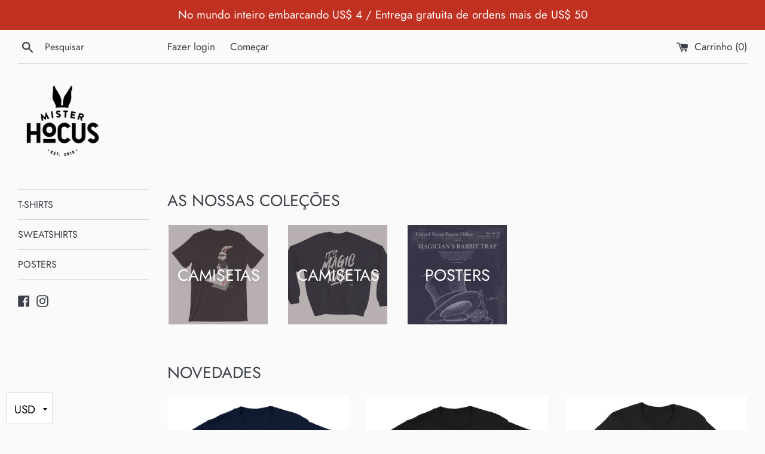

--- FILE ---
content_type: text/javascript
request_url: https://misterhocus.com/cdn/shop/t/11/assets/ls-sdk.js?v=30994532111397856291587900217&proxy_prefix=/apps/langshop
body_size: 18734
content:
"function"!=typeof Object.assign&&Object.defineProperty(Object,"assign",{value:function(e,t){"use strict";if(null==e)throw new TypeError("Cannot convert undefined or null to object");for(var r=Object(e),n=1;n<arguments.length;n++){var o=arguments[n];if(null!=o)for(var i in o)Object.prototype.hasOwnProperty.call(o,i)&&(r[i]=o[i])}return r},writable:!0,configurable:!0}),Array.prototype.find||Object.defineProperty(Array.prototype,"find",{value:function(e){if(null==this)throw TypeError('"this" is null or not defined');var t=Object(this),r=t.length>>>0;if("function"!=typeof e)throw TypeError("predicate must be a function");for(var n=arguments[1],o=0;o<r;){var i=t[o];if(e.call(n,i,o,t))return i;o++}},configurable:!0,writable:!0}),Element.prototype.matches||(Element.prototype.matches=Element.prototype.matchesSelector||Element.prototype.mozMatchesSelector||Element.prototype.msMatchesSelector||Element.prototype.oMatchesSelector||Element.prototype.webkitMatchesSelector||function(e){for(var t=(this.document||this.ownerDocument).querySelectorAll(e),r=t.length;0<=--r&&t.item(r)!==this;);return-1<r}),String.prototype.startsWith||Object.defineProperty(String.prototype,"startsWith",{value:function(e,t){return t=!t||t<0?0:+t,this.substring(t,t+e.length)===e},writable:!0,configurable:!0}),"function"!=typeof Object.values&&Object.defineProperty(Object,"values",{value:function(t){return this.keys(t).map(function(e){return t[e]})},writable:!0,configurable:!0}),function(){if("function"==typeof window.CustomEvent)return;window.CustomEvent=function(e,t){t=t||{bubbles:!1,cancelable:!1,detail:null};var r=document.createEvent("CustomEvent");return r.initCustomEvent(e,t.bubbles,t.cancelable,t.detail),r}}(),function(r){"use strict";var e,t=r.URLSearchParams&&r.URLSearchParams.prototype.get?r.URLSearchParams:null,n=t&&"a=1"===new t({a:1}).toString(),o=t&&"+"===new t("s=%2B").get("s"),a="__URLSearchParams__",i=!t||((e=new t).append("s"," &"),"s=+%26"===e.toString()),s=d.prototype,c=!(!r.Symbol||!r.Symbol.iterator);if(!(t&&n&&o&&i)){s.append=function(e,t){m(this[a],e,t)},s.delete=function(e){delete this[a][e]},s.get=function(e){var t=this[a];return this.has(e)?t[e][0]:null},s.getAll=function(e){var t=this[a];return this.has(e)?t[e].slice(0):[]},s.has=function(e){return y(this[a],e)},s.set=function(e,t){this[a][e]=[""+t]},s.toString=function(){var e,t,r,n,o=this[a],i=[];for(t in o)for(r=p(t),e=0,n=o[t];e<n.length;e++)i.push(r+"="+p(n[e]));return i.join("&")};var l=!!o&&t&&!n&&r.Proxy;Object.defineProperty(r,"URLSearchParams",{value:l?new Proxy(t,{construct:function(e,t){return new e(new d(t[0]).toString())}}):d});var u=r.URLSearchParams.prototype;u.polyfill=!0,u.forEach=u.forEach||function(r,n){var e=g(this.toString());Object.getOwnPropertyNames(e).forEach(function(t){e[t].forEach(function(e){r.call(n,e,t,this)},this)},this)},u.sort=u.sort||function(){var e,t,r,n=g(this.toString()),o=[];for(e in n)o.push(e);for(o.sort(),t=0;t<o.length;t++)this.delete(o[t]);for(t=0;t<o.length;t++){var i=o[t],a=n[i];for(r=0;r<a.length;r++)this.append(i,a[r])}},u.keys=u.keys||function(){var r=[];return this.forEach(function(e,t){r.push(t)}),f(r)},u.values=u.values||function(){var t=[];return this.forEach(function(e){t.push(e)}),f(t)},u.entries=u.entries||function(){var r=[];return this.forEach(function(e,t){r.push([t,e])}),f(r)},c&&(u[r.Symbol.iterator]=u[r.Symbol.iterator]||u.entries)}function d(e){((e=e||"")instanceof URLSearchParams||e instanceof d)&&(e=e.toString()),this[a]=g(e)}function p(e){var t={"!":"%21","'":"%27","(":"%28",")":"%29","~":"%7E","%20":"+","%00":"\0"};return encodeURIComponent(e).replace(/[!'\(\)~]|%20|%00/g,function(e){return t[e]})}function h(e){return e.replace(/[ +]/g,"%20").replace(/(%[a-f0-9]{2})+/gi,function(e){return decodeURIComponent(e)})}function f(t){var e={next:function(){var e=t.shift();return{done:void 0===e,value:e}}};return c&&(e[r.Symbol.iterator]=function(){return e}),e}function g(e){var t={};if("object"==typeof e)if(v(e))for(var r=0;r<e.length;r++){var n=e[r];if(!v(n)||2!==n.length)throw new TypeError("Failed to construct 'URLSearchParams': Sequence initializer must only contain pair elements");m(t,n[0],n[1])}else for(var o in e)e.hasOwnProperty(o)&&m(t,o,e[o]);else{0===e.indexOf("?")&&(e=e.slice(1));for(var i=e.split("&"),a=0;a<i.length;a++){var s=i[a],c=s.indexOf("=");-1<c?m(t,h(s.slice(0,c)),h(s.slice(c+1))):s&&m(t,h(s),"")}}return t}function m(e,t,r){var n="string"==typeof r?r:null!=r&&"function"==typeof r.toString?r.toString():JSON.stringify(r);y(e,t)?e[t].push(n):e[t]=[n]}function v(e){return!!e&&"[object Array]"===Object.prototype.toString.call(e)}function y(e,t){return Object.prototype.hasOwnProperty.call(e,t)}}(window),function(l,d){"use strict";var u="ls-sw",a=Object.freeze({STORE:"store",BROWSER:"browser",LOCATION:"location"}),s=Object.freeze({STORE:"store",LANGUAGE:"language",LOCATION:"location"}),r=Object.freeze({INLINE:"inline",DROPDOWN:"dropdown",IOS:"ios",MODAL:"modal",SELECT:"select"}),c=Object.freeze({BOTTOM_RIGHT:"bottom-right",BOTTOM_LEFT:"bottom-left",TOP_RIGHT:"top-right",TOP_LEFT:"top-left",RELATIVE:"relative"}),n=Object.freeze({ROUNDED:"rounded",CIRCLE:"circle",SQUARE:"square",RECTANGLE:"rectangle"}),o=Object.freeze({ALL:"all",TITLES:"titles",ICONS:"icons"}),i=Object.freeze({LOADED:"loaded",READY:"ready",BEFORE_LANGUAGE_SWITCHED:"beforeLanguageSwitched",BEFORE_CURRENCY_SWITCHED:"beforeCurrencySwitched",BEFORE_SWITCHERS_CREATED:"beforeSwitchersCreated",BEFORE_SWITCHER_CREATED:"beforeSwitcherCreated",AFTER_SWITCHER_CREATED:"afterSwitcherCreated",AFTER_SWITCHERS_CREATED:"afterSwitchersCreated",DROPDOWN_SWITCHER_OPENED:"dropdownSwitcherOpened",DROPDOWN_SWITCHER_CLOSED:"dropdownSwitcherClosed"}),p=function(e){return e.replace(/[.*+?^${}()|[\]\\]/g,"\\$&")},t=function(e){return Object.assign(Object.create(Object.getPrototypeOf(e)),e)},h=function(){try{return l.self!==l.top}catch(e){return!0}},f=function(){return h()&&/[?&]buildify=/.test(l.location.search)},g=function(e,t){for(var r=e.split("."),n=Q.i18n,o=0;o<r.length;o++){if(!n[r[o]])return t||e;n=n[r[o]]}return n},m=function(e,t,r,n){var o=function(e){var t,r,n,o=d.createElement("a"),i={};for(o.href=e,t=o.search.replace(/^\?/,"").split("&"),n=0;n<t.length;n++)i[(r=t[n].split("="))[0]]=r[1];return{protocol:o.protocol.replace(":",""),host:o.host,hostname:o.hostname,port:o.port,pathname:o.pathname,search:o.search,searchObject:i,hash:o.hash}}(e);if("cdn.shopify.com"!==o.host)return e;var i,a=o.pathname.split("/"),s=a.length-1,c=a[s].split(".");if(1<c.length){var l=c.pop(),u=c.pop();t&&(u+="_"+t),r&&(u+="_"+r),n&&(u+="@"+n+"x"),c.push(u),c.push(l)}return a[s]=c.join("."),o.pathname=a.join("/"),[(i=o).protocol,"://",i.host,i.pathname,i.search,i.hash].join("")},v=function(e,t){if("object"!=typeof e||"object"!=typeof t)return!1;for(var r in t)t.hasOwnProperty(r)&&(r in e?"object"!=typeof e[r]?e[r]=t[r]:"object"!=typeof t[r]?e[r]=t[r]:e[r].concat&&t[r].concat?e[r]=e[r].concat(t[r]):e[r]=v(e[r],t[r]):e[r]=t[r]);return e},y=function(e,t){for(;e.charAt(0)===t;)e=e.substring(1);for(;e.charAt(e.length-1)===t;)e=e.substring(0,e.length-1);return e},b=function(){if(l.XMLHttpRequest)return new XMLHttpRequest;if(!l.ActiveXObject)throw new Error("XHR client can't be created.");try{return new ActiveXObject("Msxml2.XMLHTTP")}catch(e){}try{return new ActiveXObject("Microsoft.XMLHTTP")}catch(e){}throw new Error("XHR client can't be created.")},w=function(e){function i(e,t){var r=e[0],n=e[1],o=e[2],i=e[3];n=u(n=u(n=u(n=u(n=l(n=l(n=l(n=l(n=c(n=c(n=c(n=c(n=a(n=a(n=a(n=a(n,o=a(o,i=a(i,r=a(r,n,o,i,t[0],7,-680876936),n,o,t[1],12,-389564586),r,n,t[2],17,606105819),i,r,t[3],22,-1044525330),o=a(o,i=a(i,r=a(r,n,o,i,t[4],7,-176418897),n,o,t[5],12,1200080426),r,n,t[6],17,-1473231341),i,r,t[7],22,-45705983),o=a(o,i=a(i,r=a(r,n,o,i,t[8],7,1770035416),n,o,t[9],12,-1958414417),r,n,t[10],17,-42063),i,r,t[11],22,-1990404162),o=a(o,i=a(i,r=a(r,n,o,i,t[12],7,1804603682),n,o,t[13],12,-40341101),r,n,t[14],17,-1502002290),i,r,t[15],22,1236535329),o=c(o,i=c(i,r=c(r,n,o,i,t[1],5,-165796510),n,o,t[6],9,-1069501632),r,n,t[11],14,643717713),i,r,t[0],20,-373897302),o=c(o,i=c(i,r=c(r,n,o,i,t[5],5,-701558691),n,o,t[10],9,38016083),r,n,t[15],14,-660478335),i,r,t[4],20,-405537848),o=c(o,i=c(i,r=c(r,n,o,i,t[9],5,568446438),n,o,t[14],9,-1019803690),r,n,t[3],14,-187363961),i,r,t[8],20,1163531501),o=c(o,i=c(i,r=c(r,n,o,i,t[13],5,-1444681467),n,o,t[2],9,-51403784),r,n,t[7],14,1735328473),i,r,t[12],20,-1926607734),o=l(o,i=l(i,r=l(r,n,o,i,t[5],4,-378558),n,o,t[8],11,-2022574463),r,n,t[11],16,1839030562),i,r,t[14],23,-35309556),o=l(o,i=l(i,r=l(r,n,o,i,t[1],4,-1530992060),n,o,t[4],11,1272893353),r,n,t[7],16,-155497632),i,r,t[10],23,-1094730640),o=l(o,i=l(i,r=l(r,n,o,i,t[13],4,681279174),n,o,t[0],11,-358537222),r,n,t[3],16,-722521979),i,r,t[6],23,76029189),o=l(o,i=l(i,r=l(r,n,o,i,t[9],4,-640364487),n,o,t[12],11,-421815835),r,n,t[15],16,530742520),i,r,t[2],23,-995338651),o=u(o,i=u(i,r=u(r,n,o,i,t[0],6,-198630844),n,o,t[7],10,1126891415),r,n,t[14],15,-1416354905),i,r,t[5],21,-57434055),o=u(o,i=u(i,r=u(r,n,o,i,t[12],6,1700485571),n,o,t[3],10,-1894986606),r,n,t[10],15,-1051523),i,r,t[1],21,-2054922799),o=u(o,i=u(i,r=u(r,n,o,i,t[8],6,1873313359),n,o,t[15],10,-30611744),r,n,t[6],15,-1560198380),i,r,t[13],21,1309151649),o=u(o,i=u(i,r=u(r,n,o,i,t[4],6,-145523070),n,o,t[11],10,-1120210379),r,n,t[2],15,718787259),i,r,t[9],21,-343485551),e[0]=p(r,e[0]),e[1]=p(n,e[1]),e[2]=p(o,e[2]),e[3]=p(i,e[3])}function s(e,t,r,n,o,i){return p((t=p(p(t,e),p(n,i)))<<o|t>>>32-o,r)}function a(e,t,r,n,o,i,a){return s(t&r|~t&n,e,t,o,i,a)}function c(e,t,r,n,o,i,a){return s(t&n|r&~n,e,t,o,i,a)}function l(e,t,r,n,o,i,a){return s(t^r^n,e,t,o,i,a)}function u(e,t,r,n,o,i,a){return s(r^(t|~n),e,t,o,i,a)}function d(e){var t,r=[];for(t=0;t<64;t+=4)r[t>>2]=e.charCodeAt(t)+(e.charCodeAt(t+1)<<8)+(e.charCodeAt(t+2)<<16)+(e.charCodeAt(t+3)<<24);return r}var n="0123456789abcdef".split("");function r(e){for(var t="",r=0;r<4;r++)t+=n[e>>8*r+4&15]+n[e>>8*r&15];return t}function p(e,t){var r=(65535&e)+(65535&t);return(e>>16)+(t>>16)+(r>>16)<<16|65535&r}return function(e){for(var t=0;t<e.length;t++)e[t]=r(e[t]);return e.join("")}(function(e){var t,r=e.length,n=[1732584193,-271733879,-1732584194,271733878];for(t=64;t<=e.length;t+=64)i(n,d(e.substring(t-64,t)));e=e.substring(t-64);var o=[0,0,0,0,0,0,0,0,0,0,0,0,0,0,0,0];for(t=0;t<e.length;t++)o[t>>2]|=e.charCodeAt(t)<<(t%4<<3);if(o[t>>2]|=128<<(t%4<<3),55<t)for(i(n,o),t=0;t<16;t++)o[t]=0;return o[14]=8*r,i(n,o),n}(e))};var L=null,C=function(e){return function(){return e}},S=function(e,t){for(var r=0;r<t.length-2;r+=3){var n="a"<=(n=t.charAt(r+2))?n.charCodeAt(0)-87:Number(n);n="+"==t.charAt(r+1)?e>>>n:e<<n;e="+"==t.charAt(r)?e+n&4294967295:e^n}return e},E=function(e){for(var t in"object"!=typeof e&&(e={}),e=Object.assign({},e),E.prototype.validation)E.prototype.validation.hasOwnProperty(t)&&e.hasOwnProperty(t)&&(this[t]=E.prototype.validation[t](e[t]))};E.prototype.validation={isAdmin:function(e){return"boolean"!=typeof e?E.prototype.isAdmin:e},i18n:function(e){return e&&"object"==typeof e?e:{}},shopifyLocales:function(e){var t=[];if(!Array.isArray(e))return t;for(var r=0;r<e.length;r++)"string"==typeof e[r]&&t.push(e[r]);return t},shopifyCurrencies:function(e){var t=[];if(!Array.isArray(e))return t;for(var r=0;r<e.length;r++)"string"==typeof e[r]&&t.push(e[r].toLowerCase());return t},languageDetection:function(e){return"string"!=typeof e?E.prototype.languageDetection:-1<Object.values(a).indexOf(e)?e:E.prototype.languageDetection},originalLanguage:function(e){return"object"==typeof e&&e.hasOwnProperty("code")&&e.hasOwnProperty("title")?new O(e):null},targetLanguages:function(e){var t=[];if(!Array.isArray(e))return t;for(var r=0;r<e.length;r++){var n=this.originalLanguage(e[r]);n&&t.push(n)}return t},languagesSwitchers:function(e){var t=[];if(!Array.isArray(e))return t;for(var r=0;r<e.length;r++)"object"==typeof e[r]&&e[r].hasOwnProperty("id")&&t.push(M(e[r],"languages"));return t},currenciesSwitchers:function(e){var t=[];if(!Array.isArray(e))return t;for(var r=0;r<e.length;r++)"object"==typeof e[r]&&e[r].hasOwnProperty("id")&&t.push(M(e[r],"currencies"));return t},themeDynamics:function(e){var t=[];if(!Array.isArray(e))return t;for(var r=0;r<e.length;r++)"object"==typeof e[r]&&e[r].hasOwnProperty("before")&&e[r].hasOwnProperty("search")&&e[r].hasOwnProperty("replace")&&e[r].hasOwnProperty("after")&&t.push(new x(e[r]));return t},languagesCountries:function(e){var t=[];if(!Array.isArray(e))return t;for(var r=0;r<e.length;r++)"object"==typeof e[r]&&e[r].hasOwnProperty("code")&&e[r].hasOwnProperty("countries")&&t.push(new R(e[r]));return t},languagesBrowsers:function(e){var t=[];if(!Array.isArray(e))return t;for(var r=0;r<e.length;r++)"object"==typeof e[r]&&e[r].hasOwnProperty("code")&&e[r].hasOwnProperty("browsers")&&t.push(new I(e[r]));return t},currentLanguage:function(e){return"string"==typeof e?e:null},currencyDetection:function(e){return"string"!=typeof e?E.prototype.currencyDetection:-1<Object.values(s).indexOf(e)?e:E.prototype.currencyDetection},currentCurrency:function(e){return"string"==typeof e?e:null},defaultCurrency:function(e){return"object"==typeof e&&e.hasOwnProperty("code")&&e.hasOwnProperty("title")?new T(e):null},targetCurrencies:function(e){var t=[];if(!Array.isArray(e))return t;for(var r=0;r<e.length;r++){var n=this.defaultCurrency(e[r]);n&&t.push(n)}return t},currenciesLanguages:function(e){var t=[];if(!Array.isArray(e))return t;for(var r=0;r<e.length;r++)"object"==typeof e[r]&&e[r].hasOwnProperty("code")&&e[r].hasOwnProperty("languages")&&t.push(new D(e[r]));return t},currenciesCountries:function(e){var t=[];if(!Array.isArray(e))return t;for(var r=0;r<e.length;r++)"object"==typeof e[r]&&e[r].hasOwnProperty("code")&&e[r].hasOwnProperty("countries")&&t.push(new A(e[r]));return t},storeMoneyFormat:function(e){return"string"!=typeof e?E.prototype.storeMoneyFormat:e}},E.prototype.shopifyLocales=[],E.prototype.shopifyCurrencies=[],E.prototype.currentLanguage=null,E.prototype.currentCurrency=null,E.prototype.defaultCurrency=null,E.prototype.targetCurrencies=[],E.prototype.originalLanguage=null,E.prototype.targetLanguages=[],E.prototype.languageDetection=a.BROWSER,E.prototype.currencyDetection=s.LANGUAGE,E.prototype.languagesSwitchers=[],E.prototype.languagesCountries=[],E.prototype.languagesBrowsers=[],E.prototype.currenciesSwitchers=[],E.prototype.currenciesCountries=[],E.prototype.currenciesLanguages=[],E.prototype.themeDynamics=[],E.prototype.storeMoneyFormat="${{amount}}",E.prototype.previewLocaleParam="preview_locale",E.prototype.isAdmin=!1,E.prototype.i18n={};var x=function(e){this.before=e.before,this.search=e.search,this.replace=e.replace,this.after=e.after,this.pattern=("((?:[^\\w]|^|[\\s]))"+p(this.search)+"((?:[^\\w]|$|[\\s]))").replace(/(?:\\{){2}[\s]*custom[\s]*(?:\\}){2}/g,"(.*?)")},O=function(e){this.code=e.code,this.title=e.title,this.icon=e.icon,"function"==typeof e.onSelected&&(this.onSelected=e.onSelected)};O.prototype.getLink=function(){var e="https://",t=l.location.host,r=l.location.pathname,n=l.location.search,o=l.location.hash;if(!Z.currentLanguage)return l.location.toString();if(Z.isCheckout){var i=new URLSearchParams(n.substring(1));return i.set("locale",this.code),[e,t,r,"?"+i.toString(),o].join("")}var a=r.split("/");return void 0!==a[1]&&Q.currentLanguage===a[1]&&a.splice(1,1),r=a.join("/"),Q.originalLanguage&&this.code!==Q.originalLanguage.code&&(r="/"+this.code+r),[e,t,r,n,o].join("")},O.prototype.getIconClassPref=function(){return"ls-lang-"},O.prototype.onSelected=function(){Z.switchLanguage(this)};var R=function(e){this.code=e.code,this.countries=e.countries},I=function(e){this.code=e.code,this.browsers=e.browsers},T=function(e){this.code=e.code,this.title=e.title,this.rate=e.rate,this.icon=e.icon,this.formatWithCurrency=e.formatWithCurrency,this.formatWithoutCurrency=e.formatWithoutCurrency,"function"==typeof e.onSelected&&(this.onSelected=e.onSelected)};T.prototype.getLink=function(){return"#"},T.prototype.getIconClassPref=function(){return"ls-curr-"},T.prototype.onSelected=function(){Z.switchCurrency(this)};var A=function(e){this.code=e.code,this.countries=e.countries},D=function(e){this.code=e.code,this.languages=e.languages},P=function(e){this.value="object"==typeof e?e.value+e.dimension:e};P.prototype.toString=function(){return this.value};var e=function(e){this.value="object"==typeof e?new P(e.x)+" "+new P(e.y)+" "+new P(e.blur)+" "+new P(e.spread)+" "+e.color:e};e.prototype.toString=function(){return this.value};var k=function(e){this.value="object"==typeof e?new P(e.width)+" "+e.style+" "+e.color:e};k.prototype.toString=function(){return this.value};var j=function(e){this.family=e};j.prototype.toString=function(){return'"'+this.family+'", sans-serif'};var N=function(e){this.value="object"==typeof e?new P(e.top)+" "+new P(e.right)+" "+new P(e.bottom)+" "+new P(e.left):e};N.prototype.toString=function(){return this.value};var _=function(e){this.value="object"==typeof e?new P(e.topLeft)+" "+new P(e.topRight)+" "+new P(e.bottomRight)+" "+new P(e.bottomLeft):e};_.prototype.toString=function(){return this.value};var H=function(e,t,r,n){this.selector=e,this.devices=t,this.scheme=r,this.properties=this.getProperties(r,n)};H.prototype.casts={fontSize:P,border:k,borderTop:k,borderRight:k,borderBottom:k,borderLeft:k,padding:N,paddingTop:P,paddingRight:P,paddingLeft:P,paddingBottom:P,margin:N,marginTop:P,marginRight:P,marginLeft:P,marginBottom:P,top:P,right:P,left:P,bottom:P,width:P,height:P,minHeight:P,maxHeight:P,minWidth:P,maxWidth:P,borderRadius:_,fontFamily:j,boxShadow:e,letterSpacing:P,lineHeight:P},H.prototype.autoprefix={color:function(e){return this.toStyleProperty("-webkit-text-fill-color",e)},transition:function(e){return this.withPrefixes("transition",e)},transform:function(e){return this.withPrefixes("transform",e)},flex:function(e){return this.withPrefixes("flex",e)},flexDirection:function(e){return this.withPrefixes("flex-direction",e)},flexGrow:function(e){return this.withPrefixes("flex-grow",e)},alignItems:function(e){return this.withPrefixes("align-items",e)},justifyContent:function(e){return this.withPrefixes("justify-content",e)}},H.prototype.prefixes=["-webkit-","-moz-","-ms-","-o-"],H.prototype.withPrefixes=function(t,r){var n=this;return this.prefixes.map(function(e){return n.toStyleProperty(e+t,r)}).join("")},H.prototype.toStyleProperty=function(e,t){return e.replace(/([A-Z])/g,"-$1").toLowerCase()+": "+t+";"},H.prototype.getProperties=function(e,t){for(var r={},n=Object.keys(e),o=0;o<n.length;o++){var i=n[o],a=e[i];r[i]=v(a.default||{},t[i]||{})}return r},H.prototype.getSelectors=function(){for(var e=this.properties,t=this.scheme,r=Object.keys(t),n={},o=0;o<r.length;o++){var i=r[o],a=t[i],s=a.selector;n.hasOwnProperty(s)||(n[s]={});for(var c=e[i],l=Object.keys(c),u=0;u<l.length;u++){var d=l[u],p=c[d];a.computed&&"function"==typeof a.computed[d]?n=v(n,a.computed[d].call(null,c[d],e)):n[s][d]=p}}return n},H.prototype.createSelectorsStyles=function(){for(var e="",t=this.getSelectors(),r=Object.keys(t),n=0;n<r.length;n++){var o=t[r[n]],i=Object.keys(o);if(i.length){e+=r[n].split("{container}").join(this.selector)+"{";for(var a=0;a<i.length;a++){var s=this.casts.hasOwnProperty(i[a])?new this.casts[i[a]](o[i[a]]):o[i[a]];e+=this.getStyle(i[a],"string"!=typeof s?s.toString():s)}e+="}"}}return e},H.prototype.createVisibilityBreakpoints=function(){for(var e="",t=Object.keys(this.devices),r=0;r<t.length;r++){var n=this.devices[t[r]];n.visible||(e+="@media all",n.minWidth&&(e+=" and (min-width: "+new P(n.minWidth)+")"),n.maxWidth&&(e+=" and (max-width: "+new P(n.maxWidth)+")"),e+="{"+this.selector+" {display: none}}")}return e},H.prototype.createItemsStyles=function(e){for(var t="",r=0;r<e.length;r++){var n=e[r];n.icon&&(t+=this.selector+"-modal .ls-icon-custom."+n.getIconClassPref()+n.code+":before, ",t+=this.selector+" .ls-icon-custom."+n.getIconClassPref()+n.code+":before {",t+="background-position: center center;",t+="background-size: cover;",t+='background-image: url("'+m(n.icon,"28x21","crop_center",2)+'");',t+="}")}return t},H.prototype.createStyle=function(e){var t="";t+=this.createItemsStyles(e),t+=this.createVisibilityBreakpoints(),t+=this.createSelectorsStyles();var r=d.createElement("style");return r.appendChild(d.createTextNode(t)),d.querySelector("head").appendChild(r),r},H.prototype.getStyle=function(e,t){var r=this.autoprefix.hasOwnProperty(e)?this.autoprefix[e].call(this,t):"";return r+=this.toStyleProperty(e,t)};var M=function(e,t){switch(e.type){case r.INLINE:return new z(e,t);case r.SELECT:return new q(e,t);case r.IOS:return new F(e,t);case r.MODAL:return new U(e,t);default:return new B(e,t)}},W=function(e,t){this.target=e.target,this.sibling=e.sibling,this.containers=[],this.resource=t,this.sprite=e.sprite||"flags",this.icons=-1<Object.values(n).indexOf(e.icons)?e.icons:n.ROUNDED,this.position=-1<Object.values(c).indexOf(e.position)?e.position:c.RELATIVE,this.display=-1<Object.values(o).indexOf(e.display)?e.display:o.ALL,this.id=e.id,this.offset=e.offset,this.shortTitles="boolean"==typeof e.shortTitles&&e.shortTitles,this.defaultStyles="boolean"!=typeof e.defaultStyles||e.defaultStyles,this.styleScheme=new H(this.getSelector(),e.devices||{},this.defaultStyles?this.getScheme():{},"object"==typeof e.styles&&e.styles[this.type]||{}),this.disabled="boolean"==typeof e.disabled&&e.disabled};W.prototype.getSelector=function(){return"."+u+"-"+this.resource+"-"+this.id},W.prototype.onSwitched=function(t){this.items.find(function(e){return e.code===t}).onSelected()},W.prototype.create=function(e,t){this.disabled||e.length&&(this.items=e,this.style=this.styleScheme.createStyle(e),this.containers=this.createContainers(this.items.find(function(e){return e.code===t})||e[0]))},W.prototype.remove=function(){for(var e=0;e<this.containers.length;e++)this.containers[e].remove();this.style&&this.style.remove()},W.prototype.createContainer=function(e,t){var r=d.createElement("div");return e.insertBefore(r,t||null),r},W.prototype.getTargets=function(){return this.target?this.target instanceof HTMLElement?[this.target]:[].slice.call(d.querySelectorAll(this.target),0):[]},W.prototype.getTargetSibling=function(e){var t=this;if(!this.sibling)return null;for(var r="string"==typeof this.sibling?function(e){return e.matches(t.sibling)}:function(e){return e===t.sibling},n=0;n<e.childNodes.length;n++){var o=e.childNodes[n];if(o instanceof HTMLElement&&r.call(this,o))return o}return null},W.prototype.getContainers=function(){var t=this,e=[];this.target&&(e=this.getTargets().map(function(e){return t.createContainer(e,t.getTargetSibling(e))})),e=e.concat([].slice.call(d.querySelectorAll(this.getSelector()),0)),this.target||e.length||e.push(this.createContainer(d.body));var r=[u+"-"+this.resource,u+"-"+this.resource+"-"+this.id,u+"-"+this.position];this.defaultStyles&&(r=r.concat([u,u+"-"+this.type,u+"-"+this.display]));for(var n=0;n<e.length;n++){var o=e[n];o.setAttribute("translate","no"),o.className=r.join(" "),this.position&&this.setContainerOffsets(o,this.position,this.parseOffsets(this.offset))}return e},W.prototype.createContainers=function(e){for(var t=this.getContainers(),r=0;r<t.length;r++)Z.triggerEvent(i.BEFORE_SWITCHER_CREATED,[t[r],this.resource]),this.createElement(t[r],e),Z.triggerEvent(i.AFTER_SWITCHER_CREATED,[t[r],this.resource]);return t},W.prototype.parseOffsets=function(e){var t=[];return isNaN(e)?"string"==typeof e&&(t=(e=e.trim()).split(" ").map(function(e){return(e=e.trim())&&!isNaN(e)?e+"px":e}).filter(function(e){return!!e})):(t[0]=e+"px",t[1]=e+"px"),t.length||(t=[0,0]),void 0===t[1]&&(t[1]=t[0]),t},W.prototype.setContainerOffsets=function(e,t,r){var n,o,i,a;switch(t){case c.TOP_LEFT:n=r[0],o="auto",i=r[1],a="auto";break;case c.TOP_RIGHT:n=r[0],i=o="auto",a=r[1];break;case c.BOTTOM_LEFT:n="auto",o=r[0],i=r[1],a="auto";break;case c.BOTTOM_RIGHT:n="auto",o=r[0],i="auto",a=r[1]}e.style.top=n,e.style.bottom=o,e.style.left=i,e.style.right=a},W.prototype.createLink=function(e){var t=d.createElement("a");if(t.title=e.title,t.href=e.getLink(),t.setAttribute("data-no-instant",""),t.classList.add("js-no-transition"),t.classList.add(u+"-link"),t.classList.add(e.getIconClassPref()+"link"),this.display!==o.TITLES){var r=d.createElement("i");r.classList.add("ls-icon"),r.classList.add(e.getIconClassPref()+this.icons),r.classList.add(e.getIconClassPref()+e.code),e.icon?r.classList.add("ls-icon-custom"):r.classList.add(e.getIconClassPref()+this.sprite),t.appendChild(r)}if(this.display!==o.ICONS){var n=d.createElement("i");n.classList.add("ls-text"),n.textContent=this.shortTitles?e.code.toUpperCase():e.title,t.appendChild(n)}return t};var B=function(e,t){this.type=r.DROPDOWN,this.handleActiveClick=this.handleActiveClick.bind(this),this.handleWindowClick=this.handleWindowClick.bind(this),W.call(this,e,t)};B.prototype=Object.create(W.prototype),(B.prototype.constructor=B).prototype.getScheme=function(){return{activeContainer:{selector:"{container} > .active",default:{padding:{top:{value:8,dimension:"px"},right:{value:10,dimension:"px"},bottom:{value:8,dimension:"px"},left:{value:10,dimension:"px"}},background:"rgba(255,255,255,.95)",borderRadius:{topLeft:{value:0,dimension:"px"},topRight:{value:0,dimension:"px"},bottomLeft:{value:0,dimension:"px"},bottomRight:{value:0,dimension:"px"}},borderTop:{color:"rgba(224, 224, 224, 1)",style:"solid",width:{value:1,dimension:"px"}},borderRight:{color:"rgba(224, 224, 224, 1)",style:"solid",width:{value:1,dimension:"px"}},borderBottom:{color:"rgba(224, 224, 224, 1)",style:"solid",width:{value:1,dimension:"px"}},borderLeft:{color:"rgba(224, 224, 224, 1)",style:"solid",width:{value:1,dimension:"px"}}}},activeContainerHovered:{selector:"{container} > .active:hover"},activeItem:{selector:"{container} > .active a",default:{fontSize:{value:13,dimension:"px"},fontFamily:"Open Sans",color:"rgba(39, 46, 49, 1)"}},activeItemHovered:{selector:"{container} > .active a:hover"},activeItemIcon:{selector:"{container}.ls-sw-all > .active .ls-icon",computed:{position:function(e){return{"{container}.ls-sw-all > .active a":{flexDirection:"right"!==e?"row":"row-reverse"}}},offset:function(e,t){return{"{container}.ls-sw-all > .active .ls-icon":{marginRight:"right"!==t.activeItemIcon.position?e:0,marginLeft:"right"!==t.activeItemIcon.position?0:e},'[dir="rtl"] {container}.ls-sw-all > .active .ls-icon':{marginRight:"right"!==t.activeItemIcon.position?0:e,marginLeft:"right"!==t.activeItemIcon.position?e:0}}}},default:{offset:{value:10,dimension:"px"},position:"left"}},dropdownContainer:{selector:"{container} > ul",computed:{animation:function(e){return{sliding:{"{container} > ul":{transition:"max-height 0.3s, visibility 0.2s, opacity 0.2s",maxHeight:"0px"}},fading:{"{container} > ul":{transition:"visibility 0.3s, opacity 0.3s"},"{container}.ls-sw-open-up > ul":{transition:"visibility 0.3s, opacity 0.3s"}}}[e]||{}}},default:{animation:"sliding",background:"rgba(255,255,255,.95)",borderRadius:{topLeft:{value:0,dimension:"px"},topRight:{value:0,dimension:"px"},bottomLeft:{value:0,dimension:"px"},bottomRight:{value:0,dimension:"px"}},borderTop:{color:"rgba(224, 224, 224, 1)",style:"solid",width:{value:1,dimension:"px"}},borderRight:{color:"rgba(224, 224, 224, 1)",style:"solid",width:{value:1,dimension:"px"}},borderBottom:{color:"rgba(224, 224, 224, 1)",style:"solid",width:{value:1,dimension:"px"}},borderLeft:{color:"rgba(224, 224, 224, 1)",style:"solid",width:{value:1,dimension:"px"}},padding:{top:{value:0,dimension:"px"},right:{value:0,dimension:"px"},bottom:{value:0,dimension:"px"},left:{value:0,dimension:"px"}}}},dropdownContainerHovered:{selector:"{container} > ul:hover"},dropdownItem:{selector:"{container} > ul a",default:{padding:{top:{value:8,dimension:"px"},right:{value:10,dimension:"px"},bottom:{value:8,dimension:"px"},left:{value:10,dimension:"px"}},fontSize:{value:13,dimension:"px"},fontFamily:"Open Sans",color:"rgba(39, 46, 49, 1)"}},dropdownItemHovered:{selector:"{container} > ul a:hover",default:{color:"rgba(27, 160, 227, 1)"}},dropdownItemIcon:{selector:"{container}.ls-sw-all > ul .ls-icon",computed:{position:function(e){return{"{container}.ls-sw-all > ul a":{flexDirection:"right"!==e?"row":"row-reverse"}}},offset:function(e,t){return{"{container}.ls-sw-all > ul .ls-icon":{marginRight:"right"!==t.dropdownItemIcon.position?e:0,marginLeft:"right"!==t.dropdownItemIcon.position?0:e},'[dir="rtl"] {container}.ls-sw-all > ul .ls-icon':{marginRight:"right"!==t.dropdownItemIcon.position?0:e,marginLeft:"right"!==t.dropdownItemIcon.position?e:0}}}},default:{position:"left",offset:{value:10,dimension:"px"}}},arrow:{selector:"{container} > .active:after",computed:{size:function(e){return{"{container} > .active:after":{width:e,height:e,top:"calc(50% - "+new P(e)+"/2)"}}},offset:function(e,t){return"none"===t.arrow.position?{}:{"{container} > .active a":{paddingRight:"right"===t.arrow.position?"calc("+new P(e)+" + "+new P(t.arrow.size)+")":0,paddingLeft:"right"===t.arrow.position?0:"calc("+new P(e)+" + "+new P(t.arrow.size)+")"},'[dir="rtl"] {container} > .active a':{paddingRight:"right"===t.arrow.position?0:"calc("+new P(e)+" + "+new P(t.arrow.size)+")",paddingLeft:"right"===t.arrow.position?"calc("+new P(e)+" + "+new P(t.arrow.size)+")":0}}},position:function(e,t){return"none"===e?{"{container} > .active:after":{display:"none"}}:{"{container} > .active:after":{right:"right"===e?t.activeContainer.padding.right:"auto",left:"right"===e?"auto":t.activeContainer.padding.left,transform:"rotate(135deg)"},'[dir="rtl"] {container} > .active:after':{right:"right"===e?"auto":t.activeContainer.padding.right,left:"right"===e?t.activeContainer.padding.left:"auto"},"{container}.ls-sw-open-up > .active:after":{transform:"right"===e?"rotate(-45deg)":"rotate(315deg)"},'[dir="rtl"] {container}.ls-sw-open-up > .active:after':{transform:"right"===e?"rotate(315deg)":"rotate(-45deg)"},"{container}.ls-sw-closed > .active:after":{transform:"right"===e?"rotate(45deg)":"rotate(225deg)"},'[dir="rtl"] {container}.ls-sw-closed > .active:after':{transform:"right"===e?"rotate(225deg)":"rotate(45deg)"}}}},default:{color:"rgba(39, 46, 49, 1)",position:"right",offset:{value:20,dimension:"px"},size:{value:6,dimension:"px"}}}}},B.prototype.getOffset=function(e){var t=e.getBoundingClientRect();return{top:t.top,left:t.left}},B.prototype.openDropDown=function(e){e.classList.remove(u+"-closed"),l.innerHeight/2<this.getOffset(e).top?e.classList.add(u+"-open-up"):e.classList.remove(u+"-open-up");var t=e.querySelector("ul"),r=getComputedStyle(t),n=t.scrollHeight+parseInt(r.marginTop)+parseInt(r.marginBottom)+parseInt(r.borderTop)+parseInt(r.borderBottom);t.style.maxHeight=n<300?n+"px":"300px",Z.triggerEvent(i.DROPDOWN_SWITCHER_OPENED,[e,this.resource]),l.addEventListener("click",this.handleWindowClick)},B.prototype.closeDropDown=function(e){e.classList.add(u+"-closed"),e.querySelector("ul").style.maxHeight=null,Z.triggerEvent(i.DROPDOWN_SWITCHER_CLOSED,[e,this.resource]),l.removeEventListener("click",this.handleWindowClick)},B.prototype.handleActiveClick=function(e){e.preventDefault();var t=e.currentTarget.parentNode;return t.classList.contains(u+"-closed")?this.openDropDown(t):this.closeDropDown(t),!1},B.prototype.handleWindowClick=function(e){for(var t=0;t<this.containers.length;t++){var r=this.containers[t];r!==e.target&&(r.contains(e.target)||this.closeDropDown(r))}},B.prototype.createElement=function(e,t){e.classList.add(u+"-closed"),e.appendChild(this.createActiveContainer(t)),e.appendChild(this.createDropDownContainer(t));var r=e.querySelector("ul").offsetWidth,n=e.offsetWidth;e.style.minWidth=n<r?r+"px":n+"px"},B.prototype.createActiveContainer=function(e){var t=d.createElement("div");return t.className="active "+e.code,t.setAttribute("data-code",e.code),t.appendChild(this.createLink(e)),t.onclick=this.handleActiveClick,t},B.prototype.createDropDownContainer=function(e){for(var r=this,t=d.createElement("ul"),n=0;n<this.items.length;n++){var o=this.items[n];if(o.code!==e.code){var i=d.createElement("li");i.setAttribute("data-code",o.code),i.onclick=function(e){e.preventDefault();var t=e.currentTarget;return r.onSwitched(t.getAttribute("data-code")),!1},i.appendChild(this.createLink(o)),t.appendChild(i)}}return t};var z=function(e,t){this.type=r.INLINE,W.call(this,e,t)};z.prototype=Object.create(W.prototype),(z.prototype.constructor=z).prototype.getScheme=function(){return{container:{selector:"{container} ul",default:{background:"rgba(255,255,255,.95)",borderRadius:{topLeft:{value:4,dimension:"px"},topRight:{value:4,dimension:"px"},bottomLeft:{value:4,dimension:"px"},bottomRight:{value:4,dimension:"px"}},borderTop:{color:"rgba(224, 224, 224, 1)",style:"solid",width:{value:1,dimension:"px"}},borderRight:{color:"rgba(224, 224, 224, 1)",style:"solid",width:{value:1,dimension:"px"}},borderBottom:{color:"rgba(224, 224, 224, 1)",style:"solid",width:{value:1,dimension:"px"}},borderLeft:{color:"rgba(224, 224, 224, 1)",style:"solid",width:{value:1,dimension:"px"}}}},containerHovered:{selector:"{container} ul:hover"},item:{selector:"{container} a",default:{background:"transparent",padding:{top:{value:8,dimension:"px"},right:{value:10,dimension:"px"},bottom:{value:8,dimension:"px"},left:{value:10,dimension:"px"}},fontSize:{value:13,dimension:"px"},fontFamily:"Open Sans",color:"rgba(39, 46, 49, 1)"}},itemHovered:{selector:"{container} a:hover",default:{background:"rgba(245, 245, 245, 1)",color:"rgba(39, 46, 49, 1)"}},itemActive:{selector:"{container} .active a",default:{background:"rgba(245, 245, 245, 1)",color:"rgba(27, 160, 227, 1)"}},itemIcon:{selector:"{container}.ls-sw-all .ls-icon",computed:{position:function(e){return{"{container}.ls-sw-all a":{flexDirection:"right"!==e?"row":"row-reverse"}}},offset:function(e,t){return{"{container}.ls-sw-all .ls-icon":{marginRight:"right"!==t.itemIcon.position?e:0,marginLeft:"right"!==t.itemIcon.position?0:e},'[dir="rtl"] {container}.ls-sw-all .ls-icon':{marginRight:"right"!==t.itemIcon.position?0:e,marginLeft:"right"!==t.itemIcon.position?e:0}}}},default:{position:"left",offset:{value:10,dimension:"px"}}}}},z.prototype.createElement=function(e,t){for(var n=this,r=d.createElement("ul"),o=0;o<this.items.length;o++){var i=this.items[o],a=d.createElement("li");a.setAttribute("data-code",i.code),a.onclick=function(e){e.preventDefault();var t=e.currentTarget,r=t.getAttribute("data-code");return t.classList.contains("active")||n.onSwitched(r),!1},a.appendChild(this.createLink(i)),i.code===t.code&&a.classList.add("active"),r.appendChild(a)}e.appendChild(r)};var q=function(e,t){this.type=r.SELECT,W.call(this,e,t)};q.prototype=Object.create(W.prototype),(q.prototype.constructor=q).prototype.getScheme=function(){return{container:{selector:"{container}",default:{background:"rgba(255,255,255, 1)",borderRadius:{topLeft:{value:4,dimension:"px"},topRight:{value:4,dimension:"px"},bottomLeft:{value:4,dimension:"px"},bottomRight:{value:4,dimension:"px"}},borderTop:{color:"rgba(204, 204, 204, 1)",style:"solid",width:{value:1,dimension:"px"}},borderRight:{color:"rgba(204, 204, 204, 1)",style:"solid",width:{value:1,dimension:"px"}},borderBottom:{color:"rgba(204, 204, 204, 1)",style:"solid",width:{value:1,dimension:"px"}},borderLeft:{color:"rgba(204, 204, 204, 1)",style:"solid",width:{value:1,dimension:"px"}}}},containerHovered:{selector:"{container}:hover"},text:{selector:"{container} select",default:{padding:{top:{value:5,dimension:"px"},right:{value:8,dimension:"px"},bottom:{value:5,dimension:"px"},left:{value:8,dimension:"px"}},fontSize:{value:13,dimension:"px"},fontFamily:"Open Sans",color:"rgba(39, 46, 49, 1)"}},textHovered:{selector:"{container} select:hover"}}},q.prototype.createElement=function(e,t){var r=this,n=d.createElement("select");n.onchange=function(e){e.preventDefault();var t=e.currentTarget;return r.onSwitched(t.value),!1};for(var o=0;o<this.items.length;o++){var i=this.items[o],a=d.createElement("option");a.value=i.code,a.text=this.shortTitles?i.code.toUpperCase():i.title,i.code===t.code&&(a.selected=!0),n.appendChild(a)}e.appendChild(n)};var F=function(e,t){this.type=r.IOS,this.modalOpened=!1,this.handleSliderDragStart=this.handleSliderDragStart.bind(this),this.handleSliderDragOver=this.handleSliderDragOver.bind(this),this.handleSliderDragEnd=this.handleSliderDragEnd.bind(this),this.handleKeyPress=this.handleKeyPress.bind(this),this.handleMouseWheel=this.handleMouseWheel.bind(this),W.call(this,e,t)};F.prototype=Object.create(W.prototype),(F.prototype.constructor=F).prototype.getScheme=function(){return{activeContainer:{selector:"{container}",default:{padding:{top:{value:0,dimension:"px"},right:{value:0,dimension:"px"},bottom:{value:0,dimension:"px"},left:{value:0,dimension:"px"}},background:"rgba(255,255,255,.95)",borderRadius:{topLeft:{value:0,dimension:"px"},topRight:{value:0,dimension:"px"},bottomLeft:{value:0,dimension:"px"},bottomRight:{value:0,dimension:"px"}},borderTop:{color:"rgba(224, 224, 224, 1)",style:"solid",width:{value:1,dimension:"px"}},borderRight:{color:"rgba(224, 224, 224, 1)",style:"solid",width:{value:1,dimension:"px"}},borderBottom:{color:"rgba(224, 224, 224, 1)",style:"solid",width:{value:1,dimension:"px"}},borderLeft:{color:"rgba(224, 224, 224, 1)",style:"solid",width:{value:1,dimension:"px"}}}},activeContainerHovered:{selector:"{container}:hover"},activeItem:{selector:"{container} a",default:{fontSize:{value:13,dimension:"px"},fontFamily:"Open Sans",color:"rgba(39, 46, 49, 1)",padding:{top:{value:8,dimension:"px"},right:{value:10,dimension:"px"},bottom:{value:8,dimension:"px"},left:{value:10,dimension:"px"}}}},activeItemHovered:{selector:"{container} a:hover"},activeItemIcon:{selector:"{container}.ls-sw-all .ls-icon",computed:{position:function(e){return{"{container}.ls-sw-all a":{flexDirection:"right"!==e?"row":"row-reverse"}}},offset:function(e,t){return{"{container}.ls-sw-all .ls-icon":{marginRight:"right"!==t.activeItemIcon.position?e:0,marginLeft:"right"!==t.activeItemIcon.position?0:e},'[dir="rtl"] {container}.ls-sw-all .ls-icon':{marginRight:"right"!==t.activeItemIcon.position?0:e,marginLeft:"right"!==t.activeItemIcon.position?e:0}}}},default:{position:"left",offset:{value:10,dimension:"px"}}},modalOverlay:{selector:"{container}-modal .ls-modal-overlay",default:{background:"rgba(0, 0, 0, 0.7)"}},wheelButtonsContainer:{selector:"{container}-modal .ls-modal-content-buttons",default:{background:"rgba(255, 255, 255, 1)",padding:{top:{value:8,dimension:"px"},right:{value:10,dimension:"px"},bottom:{value:8,dimension:"px"},left:{value:10,dimension:"px"}},borderTop:{color:"rgba(224, 224, 224, 1)",style:"solid",width:{value:0,dimension:"px"}},borderRight:{color:"rgba(224, 224, 224, 1)",style:"solid",width:{value:0,dimension:"px"}},borderBottom:{color:"rgba(224, 224, 224, 1)",style:"solid",width:{value:1,dimension:"px"}},borderLeft:{color:"rgba(224, 224, 224, 1)",style:"solid",width:{value:0,dimension:"px"}}}},wheelCloseButton:{selector:"{container}-modal .ls-modal-close",default:{fontSize:{value:14,dimension:"px"},fontFamily:"Open Sans",color:"rgba(39, 46, 49, 1)",fontWeight:"bold"}},wheelCloseButtonHover:{selector:"{container}-modal .ls-modal-close:hover"},wheelSubmitButton:{selector:"{container}-modal .ls-modal-submit",default:{fontSize:{value:14,dimension:"px"},fontFamily:"Open Sans",color:"rgba(39, 46, 49, 1)",fontWeight:"bold"}},wheelSubmitButtonHover:{selector:"{container}-modal .ls-modal-submit:hover"},wheelPanelContainer:{selector:"{container}-modal .ls-modal-content-panel",computed:{background:function(e){var t={"{container}-modal .ls-modal-content-panel":{background:e}};if("transparent"===e)return t;var r,n=(r=e.match(/^rgba\((\d{1,3}),\s*(\d{1,3}),\s*(\d{1,3}),\s*(\d*(?:\.\d+)?)\)$/))?{r:Number(r[1]),g:Number(r[2]),b:Number(r[3]),a:Number(r[4])}:null;if(!n)return t;var o="rgba("+n.r+", "+n.g+", "+n.b+", "+n.a+")",i="rgba("+n.r+", "+n.g+", "+n.b+", 0)",a="rgba("+n.r+", "+n.g+", "+n.b+", "+n.a+")";return t["{container}-modal .ls-sw-wheel-mask"]={background:"linear-gradient(to bottom, "+o+", "+i+", "+a+")"},t}},default:{background:"rgba(255, 255, 255, 1)"}},wheelLine:{selector:"{container}-modal .ls-sw-wheel-line",default:{borderTop:{color:"rgba(224, 224, 224, 1)",style:"solid",width:{value:1,dimension:"px"}},borderRight:{color:"rgba(224, 224, 224, 1)",style:"solid",width:{value:0,dimension:"px"}},borderBottom:{color:"rgba(224, 224, 224, 1)",style:"solid",width:{value:1,dimension:"px"}},borderLeft:{color:"rgba(224, 224, 224, 1)",style:"solid",width:{value:0,dimension:"px"}}}},wheelItem:{selector:"{container}-modal .ls-sw-wheel-slider a",default:{background:"transparent",padding:{top:{value:8,dimension:"px"},right:{value:10,dimension:"px"},bottom:{value:8,dimension:"px"},left:{value:10,dimension:"px"}},fontSize:{value:13,dimension:"px"},fontFamily:"Open Sans",color:"rgba(39, 46, 49, 1)",justifyContent:"flex-start"}},wheelItemIcon:{selector:"{container}-modal.ls-sw-all .ls-sw-wheel-slider .ls-icon",computed:{position:function(e){return{"{container}-modal.ls-sw-all .ls-sw-wheel-slider a":{flexDirection:"right"!==e?"row":"row-reverse"}}},offset:function(e,t){return{"{container}-modal.ls-sw-all .ls-sw-wheel-slider .ls-icon":{marginRight:"right"!==t.wheelItemIcon.position?e:0,marginLeft:"right"!==t.wheelItemIcon.position?0:e},'[dir="rtl"] {container}-modal.ls-sw-all .ls-sw-wheel-slider .ls-icon':{marginRight:"right"!==t.wheelItemIcon.position?0:e,marginLeft:"right"!==t.wheelItemIcon.position?e:0}}}},default:{position:"left",offset:{value:10,dimension:"px"}}}}},F.prototype.createContainers=function(e){var t=this.getContainers();this.wheel=this.createWheel(e),this.modal=this.createModal();for(var r=0;r<t.length;r++)Z.triggerEvent(i.BEFORE_SWITCHER_CREATED,[t[r],this.resource]),this.createElement(t[r],e),Z.triggerEvent(i.AFTER_SWITCHER_CREATED,[t[r],this.resource]);return t},F.prototype.createElement=function(e,t){var r=this,n=this.createLink(t);n.onclick=function(e){return e.preventDefault(),r.openModal(),!1},e.appendChild(n),d.body.appendChild(this.modal),this.setActive(this.wheel.activeIndex)},F.prototype.createModal=function(){var e=this,t=d.createElement("div");t.className=[u,"ls-modal",u+"-"+this.type+"-modal",u+"-"+this.resource+"-"+this.id+"-modal",u+"-"+this.display].join(" "),t.setAttribute("translate","no");var r=d.createElement("div");r.classList.add("ls-modal-cell");var n=this.createModalOverlay();return n.onclick=function(){e.closeModal()},r.appendChild(n),r.appendChild(this.createModalContent()),t.appendChild(r),t},F.prototype.createModalOverlay=function(){var e=d.createElement("div");return e.className=["ls-modal-overlay"].join(" "),e},F.prototype.createModalContent=function(){var e=d.createElement("div");return e.classList.add("ls-modal-content"),e.appendChild(this.createModalContentButtons()),e.appendChild(this.createModalContentPanel()),e},F.prototype.createModalContentButtons=function(){var t=this,e=d.createElement("div");e.classList.add("ls-modal-content-buttons");var r=d.createElement("button");r.classList.add("ls-modal-close"),r.innerText=g("ios_switcher.close","Close"),r.onclick=function(e){return e.preventDefault(),t.closeModal(),!1};var n=d.createElement("button");return n.classList.add("ls-modal-submit"),n.innerText=g("ios_switcher.done","Done"),n.onclick=function(e){return e.preventDefault(),t.closeModal(),t.wheel.activeIndex===t.wheel.currentIndex||t.onSwitched(t.items[t.wheel.currentIndex].code),!1},e.appendChild(r),e.appendChild(n),e},F.prototype.createModalContentPanel=function(){var e=d.createElement("div");return e.classList.add("ls-modal-content-panel"),e.appendChild(this.wheel.container),e},F.prototype.createWheel=function(e){var t=d.createElement("div");t.classList.add(u+"-wheel");var r=d.createElement("ul");r.classList.add(u+"-wheel-slider");for(var n=0;n<this.items.length;n++){var o=this.items[n],i=d.createElement("li"),a=this.createLink(o);a.onclick=function(e){return e.preventDefault(),!1},i.appendChild(a),r.appendChild(i)}var s=d.createElement("div");s.classList.add(u+"-wheel-line");var c=d.createElement("div");return c.classList.add(u+"-wheel-mask"),t.appendChild(r),t.appendChild(s),t.appendChild(c),t.addEventListener("touchstart",this.handleSliderDragStart,!0),t.addEventListener("touchmove",this.handleSliderDragOver,!0),t.addEventListener("touchend",this.handleSliderDragEnd,!0),t.addEventListener("mousedown",this.handleSliderDragStart,!0),t.addEventListener("mousemove",this.handleSliderDragOver,!0),l.addEventListener("mouseup",this.handleSliderDragEnd,!0),d.addEventListener("keydown",this.handleKeyPress,!0),t.addEventListener("mousewheel",this.handleMouseWheel,!1),t.addEventListener("wheel",this.handleMouseWheel,!1),t.addEventListener("DOMMouseScroll",this.handleMouseWheel,!1),{mouseWheelDelta:0,mouseWheelWeight:0,mouseWheelTimeout:null,activeIndex:this.items.indexOf(e),currentDistance:0,moveOffset:0,offsetSum:0,dragStatus:!1,container:t,slider:r,line:s}},F.prototype.getSliderLineHeight=function(){var e=this.wheel.slider.firstChild.offsetHeight;return this.wheel.line.style.height=e+"px",this.wheel.line.style.top="calc(50% - "+e+"px/2)",e},F.prototype.getSliderLineOffset=function(){return this.wheel.line.offsetTop},F.prototype.handleKeyPress=function(e){if(this.modalOpened)switch(e.keyCode||e.code){case 13:case"Enter":return e.preventDefault(),this.closeModal(),this.wheel.activeIndex===this.wheel.currentIndex?!1:(this.onSwitched(this.items[this.wheel.currentIndex].code),!1);case 27:case"Escape":return e.preventDefault(),this.closeModal(),!1;case 38:case"ArrowUp":return e.preventDefault(),this.setActive(this.wheel.currentIndex-1),!1;case 40:case"ArrowDown":return e.preventDefault(),this.setActive(this.wheel.currentIndex+1),!1}},F.prototype.handleMouseWheel=function(e){e.preventDefault();var t=this,r=e.deltaY,n=Math.abs(r),o=this.wheel.mouseWheelDelta;return this.wheel.mouseWheelDelta=n,clearTimeout(this.wheel.mouseWheelTimeout),this.wheel.mouseWheelTimeout=setTimeout(function(){t.wheel.mouseWheelWeight=0,t.wheel.mouseWheelDelta=0},300),this.wheel.mouseWheelWeight+=n,0<o&&this.wheel.mouseWheelWeight<100||(0<r?this.setActive(this.wheel.currentIndex+1):r<0&&this.setActive(this.wheel.currentIndex-1),this.wheel.mouseWheelWeight=0),!1},F.prototype.handleSliderDragEnd=function(e){e.preventDefault(),"touchend"===e.type?this.wheel.moveEndY=parseInt(e.changedTouches[0].clientY,10):this.wheel.moveEndY=e.clientY,this.wheel.dragStatus=!1;var t=this.getSliderLineHeight(),r=this.getSliderLineOffset();if(this.wheel.offsetSum=this.wheel.moveEndY-this.wheel.startY,0===this.wheel.offsetSum){var n=Math.round((d.documentElement.clientHeight-this.wheel.moveEndY-r-t/2)/t);if(!n)return!1;var o=this.wheel.currentDistance+n*t;this.setActive(this.findDistanceIndex(o))}else this.setActive(this.findDistanceIndex(this.wheel.currentDistance));return!1},F.prototype.handleSliderDragStart=function(e){return e.preventDefault(),"touchstart"===e.type?this.wheel.startY=parseInt(e.touches[0].clientY,10):this.wheel.startY=e.clientY,this.wheel.oldMoveY=this.wheel.startY,!(this.wheel.dragStatus=!0)},F.prototype.handleSliderDragOver=function(e){return e.preventDefault(),this.wheel.dragStatus&&("touchmove"===e.type?this.wheel.moveY=e.touches[0].clientY:this.wheel.moveY=e.clientY,this.wheel.moveOffset=this.wheel.moveY-this.wheel.oldMoveY,this.wheel.currentDistance=this.wheel.currentDistance+this.wheel.moveOffset,this.movePosition(this.wheel.currentDistance),this.wheel.oldMoveY=this.wheel.moveY),!1},F.prototype.openModal=function(){this.modal.classList.add("ls-modal-opened"),this.modalOpened=!0},F.prototype.closeModal=function(){this.modal.classList.remove("ls-modal-opened"),this.modalOpened=!1},F.prototype.setActive=function(e){var t=this.items.length-1;t<e&&(e=t),e<0&&(e=0);var r=this.getSliderLineHeight(),n=this.getSliderLineOffset()-e*r;this.wheel.currentDistance=n,this.wheel.currentIndex=e,this.movePosition(n)},F.prototype.findDistanceIndex=function(e){var t=this.getSliderLineHeight(),r=this.getSliderLineOffset();return Math.round((r-e)/t)},F.prototype.movePosition=function(e){this.wheel.slider.style.webkitTransform="translate3d(0,"+e+"px, 0)",this.wheel.slider.style.transform="translate3d(0,"+e+"px, 0)"},F.prototype.remove=function(){for(var e=0;e<this.containers.length;e++)this.containers[e].remove();this.modal&&this.modal.remove(),this.style&&this.style.remove()};var U=function(e,t){this.type=r.MODAL,W.call(this,e,t)};U.prototype=Object.create(W.prototype),(U.prototype.constructor=U).prototype.getScheme=function(){return{activeContainer:{selector:"{container}",default:{padding:{top:{value:0,dimension:"px"},right:{value:0,dimension:"px"},bottom:{value:0,dimension:"px"},left:{value:0,dimension:"px"}},background:"rgba(255,255,255,.95)",borderRadius:{topLeft:{value:0,dimension:"px"},topRight:{value:0,dimension:"px"},bottomLeft:{value:0,dimension:"px"},bottomRight:{value:0,dimension:"px"}},borderTop:{color:"rgba(224, 224, 224, 1)",style:"solid",width:{value:1,dimension:"px"}},borderRight:{color:"rgba(224, 224, 224, 1)",style:"solid",width:{value:1,dimension:"px"}},borderBottom:{color:"rgba(224, 224, 224, 1)",style:"solid",width:{value:1,dimension:"px"}},borderLeft:{color:"rgba(224, 224, 224, 1)",style:"solid",width:{value:1,dimension:"px"}}}},activeContainerHovered:{selector:"{container}:hover"},activeItem:{selector:"{container} a",default:{fontSize:{value:13,dimension:"px"},fontFamily:"Open Sans",color:"rgba(39, 46, 49, 1)",padding:{top:{value:8,dimension:"px"},right:{value:10,dimension:"px"},bottom:{value:8,dimension:"px"},left:{value:10,dimension:"px"}}}},activeItemHovered:{selector:"{container} a:hover"},activeItemIcon:{selector:"{container}.ls-sw-all .ls-icon",computed:{position:function(e){return{"{container}.ls-sw-all a":{flexDirection:"right"!==e?"row":"row-reverse"}}},offset:function(e,t){return{"{container}.ls-sw-all .ls-icon":{marginRight:"right"!==t.activeItemIcon.position?e:0,marginLeft:"right"!==t.activeItemIcon.position?0:e},'[dir="rtl"] {container}.ls-sw-all .ls-icon':{marginRight:"right"!==t.activeItemIcon.position?0:e,marginLeft:"right"!==t.activeItemIcon.position?e:0}}}},default:{position:"left",offset:{value:10,dimension:"px"}}},modalOverlay:{selector:"{container}-modal .ls-modal-overlay",default:{background:"rgba(0, 0, 0, 0.7)"}},modalContent:{selector:"{container}-modal .ls-modal-content",computed:{animation:function(e){return{"sliding-up":{"{container}-modal":{transition:"visibility 0.4s, opacity 0.4s"},"{container}-modal .ls-modal-content":{transition:"bottom 0.4s",bottom:"-100vh"},"{container}-modal.ls-modal-opened .ls-modal-content":{bottom:"0"}},"sliding-down":{"{container}-modal":{transition:"visibility 0.4s, opacity 0.4s"},"{container}-modal .ls-modal-content":{transition:"top 0.4s",top:"-100vh"},"{container}-modal.ls-modal-opened .ls-modal-content":{top:"0"}},"sliding-left":{"{container}-modal":{transition:"visibility 0.4s, opacity 0.4s"},"{container}-modal .ls-modal-content":{transition:"right 0.4s",right:"-100vw"},"{container}-modal.ls-modal-opened .ls-modal-content":{right:"0"}},"sliding-right":{"{container}-modal":{transition:"visibility 0.4s, opacity 0.4s"},"{container}-modal .ls-modal-content":{transition:"left 0.4s",left:"-100vw"},"{container}-modal.ls-modal-opened .ls-modal-content":{left:"0"}},scale:{"{container}-modal":{transition:"visibility 0.4s, opacity 0.4s"},"{container}-modal .ls-modal-content":{transition:"transform 0.3s",transform:"scale(0)"},"{container}-modal.ls-modal-opened .ls-modal-content":{transform:"scale(1)"}},fading:{"{container}-modal":{transition:"visibility 0.4s, opacity 0.4s"}}}[e]||{}}},default:{animation:"sliding-down",background:"rgba(255, 255, 255, 1)",maxHeight:{value:80,dimension:"vh"},maxWidth:{value:80,dimension:"vw"},width:{value:320,dimension:"px"}}},modalContentHover:{selector:"{container}-modal .ls-modal-content:hover"},modalItem:{selector:"{container}-modal a",computed:{reverseElements:function(e){return{"{container}-modal a":{flexDirection:e?"row-reverse":"row"},"{container}-modal .ls-text":{flexGrow:1,textAlign:e?"left":"right"}}}},default:{reverseElements:!0,fontSize:{value:11,dimension:"px"},fontFamily:"Open Sans",color:"rgba(102, 102, 102, 1)",textTransform:"uppercase",fontWeight:"bold",justifyContent:"space-between",letterSpacing:{value:3,dimension:"px"},padding:{top:{value:20,dimension:"px"},right:{value:26,dimension:"px"},bottom:{value:20,dimension:"px"},left:{value:26,dimension:"px"}}}},modalItemIcon:{selector:"{container}-modal.ls-sw-all .ls-icon",computed:{offset:function(e,t){return{"{container}-modal.ls-sw-all .ls-icon":{marginRight:t.modalItem.reverseElements?0:e,marginLeft:t.modalItem.reverseElements?e:0},'[dir="rtl"] {container}-modal.ls-sw-all .ls-icon':{marginRight:t.modalItem.reverseElements?e:0,marginLeft:t.modalItem.reverseElements?0:e}}}},default:{offset:{value:20,dimension:"px"}}},modalItemRadio:{selector:"{container}-modal .ls-radio",computed:{size:function(e){return{"{container}-modal .ls-radio":{width:e,height:e,flex:"0 0 "+new P(e)}}},color:function(e){return{"{container}-modal .ls-radio":{border:{width:{value:2,dimension:"px"},style:"solid",color:e}}}},offset:function(e,t){return{"{container}-modal .ls-radio":{marginRight:t.modalItem.reverseElements?0:e,marginLeft:t.modalItem.reverseElements?e:0},'[dir="rtl"] {container}-modal .ls-radio':{marginRight:t.modalItem.reverseElements?e:0,marginLeft:t.modalItem.reverseElements?0:e}}}},default:{size:{value:20,dimension:"px"},offset:{value:20,dimension:"px"},color:"rgba(193, 202, 202, 1)"}},modalItemHovered:{selector:"{container}-modal a:hover",default:{background:"rgba(255, 103, 99, 0.5)",color:"rgba(254, 236, 233, 1)"}},modalItemHoveredRadio:{selector:"{container}-modal a:hover .ls-radio",computed:{size:function(e){return{"{container}-modal a:hover .ls-radio":{width:e,height:e,flex:"0 0 "+new P(e)}}},color:function(e){return{"{container}-modal a:hover .ls-radio":{border:{width:{value:2,dimension:"px"},style:"solid",color:e}}}},offset:function(e,t){return{"{container}-modal a:hover .ls-radio":{marginRight:t.modalItem.reverseElements?0:e,marginLeft:t.modalItem.reverseElements?e:0},'[dir="rtl"] {container}-modal a:hover .ls-radio':{marginRight:t.modalItem.reverseElements?e:0,marginLeft:t.modalItem.reverseElements?0:e}}}},default:{size:{value:20,dimension:"px"},offset:{value:20,dimension:"px"},color:"rgba(254, 236, 233, 1)"}},modalActiveItem:{selector:"{container}-modal .active a",default:{fontSize:{value:15,dimension:"px"},color:"rgba(254, 236, 233, 1)",background:"rgba(255, 103, 99, 1)"}},modalActiveItemRadio:{selector:"{container}-modal .active a .ls-radio",computed:{size:function(e){return{"{container}-modal .active a .ls-radio":{width:e,height:e,flex:"0 0 "+new P(e)}}},color:function(e){return{"{container}-modal .active a .ls-radio":{border:{width:{value:2,dimension:"px"},style:"solid",color:e}},"{container}-modal .active a .ls-radio:after":{background:e}}},offset:function(e,t){return{"{container}-modal .active a .ls-radio":{marginRight:t.modalItem.reverseElements?0:e,marginLeft:t.modalItem.reverseElements?e:0},'[dir="rtl"] {container}-modal .active a .ls-radio':{marginRight:t.modalItem.reverseElements?e:0,marginLeft:t.modalItem.reverseElements?0:e}}}},default:{size:{value:24,dimension:"px"},offset:{value:18,dimension:"px"},color:"rgba(255, 255, 255, 1)"}},modalActiveItemHovered:{selector:"{container}-modal .active a:hover"},modalActiveItemHoveredRadio:{selector:"{container}-modal .active a:hover .ls-radio",computed:{size:function(e){return{"{container}-modal .active a:hover .ls-radio":{width:e,height:e,flex:"0 0 "+new P(e)}}},color:function(e){return{"{container}-modal .active a:hover .ls-radio":{border:{width:{value:2,dimension:"px"},style:"solid",color:e}},"{container}-modal .active a:hover .ls-radio:after":{background:e}}},offset:function(e,t){return{"{container}-modal .active a:hover .ls-radio":{marginRight:t.modalItem.reverseElements?0:e,marginLeft:t.modalItem.reverseElements?e:0},'[dir="rtl"] {container}-modal .active a:hover .ls-radio':{marginRight:t.modalItem.reverseElements?e:0,marginLeft:t.modalItem.reverseElements?0:e}}}}}}},U.prototype.createContainers=function(e){var t=this.getContainers();this.modal=this.createModal(e);for(var r=0;r<t.length;r++)Z.triggerEvent(i.BEFORE_SWITCHER_CREATED,[t[r],this.resource]),this.createElement(t[r],e),Z.triggerEvent(i.AFTER_SWITCHER_CREATED,[t[r],this.resource]);return t},U.prototype.createElement=function(e,t){var r=this,n=this.createLink(t);n.onclick=function(e){return e.preventDefault(),r.openModal(),!1},e.appendChild(n),d.body.appendChild(this.modal)},U.prototype.createModal=function(e){var t=this,r=d.createElement("div");r.className=[u,"ls-modal",u+"-"+this.type+"-modal",u+"-"+this.resource+"-"+this.id+"-modal",u+"-"+this.display].join(" "),r.setAttribute("translate","no");var n=d.createElement("div");n.classList.add("ls-modal-cell");var o=this.createModalOverlay();return o.onclick=function(){t.closeModal()},n.appendChild(o),n.appendChild(this.createModalContent(e)),r.appendChild(n),r},U.prototype.createModalOverlay=function(){var e=d.createElement("div");return e.className=["ls-modal-overlay"].join(" "),e},U.prototype.createModalContent=function(e){var t=d.createElement("div");return t.classList.add("ls-modal-content"),t.appendChild(this.createModalContentPanel(e)),t},U.prototype.createModalContentPanel=function(e){var n=this,t=d.createElement("ul");t.classList.add("ls-modal-content-panel");for(var r=0;r<this.items.length;r++){var o=this.items[r],i=d.createElement("li");i.setAttribute("data-code",o.code),i.onclick=function(e){e.preventDefault();var t=e.currentTarget,r=t.getAttribute("data-code");return t.classList.contains("active")||n.onSwitched(r),!1},o.code===e.code&&i.classList.add("active");var a=d.createElement("span");a.classList.add("ls-radio");var s=this.createLink(o);s.insertBefore(a,s.firstChild),i.appendChild(s),t.appendChild(i)}return t},U.prototype.openModal=function(){this.modal.classList.add("ls-modal-opened")},U.prototype.closeModal=function(){this.modal.classList.remove("ls-modal-opened")},U.prototype.remove=function(){for(var e=0;e<this.containers.length;e++)this.containers[e].remove();this.modal&&this.modal.remove(),this.style&&this.style.remove()};var G=function(e,t){var n=this;this.items=t,this.patterns=this.getSearchPatterns(),this.searchPattern=this.patterns.join("|"),this.replaceItems(d.body),this.observer=this.createObserver(e,function(e){for(var t=0;t<e.length;t++){var r=e[t];r.isConnected&&n.replaceItems(r)}})};G.prototype.createObserver=function(e,a){var s,c=this,l=[];return new Y(e,function(e){for(var t=0;t<e.length;t++){var r=e[t],n=c.getMutationNodes(r);if(c.isObservableMutation(r))for(var o=0;o<n.length;o++){var i=n[o];i.nodeType===Node.TEXT_NODE&&(i=i.parentNode),c.isObservableNode(i)&&(l.find(function(e){return e===i||e.contains(i)})||l.push(i))}}clearTimeout(s),s=setTimeout(function(){l.length&&(c.observer.pause(),a(l),l=[],c.observer.resume())},0)})},G.prototype.getMutationNodes=function(e){return"childList"===e.type?e.addedNodes:[e.target]},G.prototype.testRegExp=function(e,t){return new RegExp(e,"gi").test(t)},G.prototype.getSearchPatterns=function(){for(var e=[],t=0;t<this.items.length;t++){var r=this.items[t],n=("("+p(r.before)+"[\\s]*"+p(r.search)+"[\\s]*"+p(r.after)+")").replace(/(?:\\{){2}[\s]*custom[\s]*(?:\\}){2}/g,"(.*?)");e.push(n)}return e},G.prototype.isObservableMutation=function(e){if("childList"===e.type&&0<e.addedNodes.length)return!0;if("characterData"===e.type)return!0;var t=e.target;return!("attributes"!==e.type||"value"!==e.attributeName||!this.isValueAttributeObservable(t))||"attributes"===e.type&&"placeholder"===e.attributeName&&this.isPlaceholderAttributeObservable(t)},G.prototype.isObservableNode=function(e){if(!e)return!1;if(e.nodeType===Node.TEXT_NODE){if(!e.textContent.trim())return!1;if(!(e=e.parentNode))return!1}return e.nodeType===Node.ELEMENT_NODE&&-1===["SCRIPT","STYLE","NOSCRIPT","IFRAME","FRAME","CANVAS","SVG","TEMPLATE"].indexOf(e.nodeName)},G.prototype.isValueAttributeObservable=function(e){return e.nodeType===Node.ELEMENT_NODE&&("INPUT"===e.nodeName&&"type"in e&&-1<["submit","button","reset"].indexOf(e.type)||"BUTTON"===e.nodeName)},G.prototype.isPlaceholderAttributeObservable=function(e){return e.nodeType===Node.ELEMENT_NODE&&-1<["INPUT","TEXTAREA"].indexOf(e.nodeName)},G.prototype.isTextContentAttributeObservable=function(e){return e.nodeType===Node.TEXT_NODE&&!!e.textContent.trim()},G.prototype.replaceItems=function(e){if("outerHTML"in e&&this.testRegExp(this.searchPattern,e.outerHTML))for(var t=e.childNodes,r=t.length;r--;){var n=t[r];this.isObservableNode(n)&&(this.isPlaceholderAttributeObservable(n)&&this.replaceItem(n,"placeholder"),this.isValueAttributeObservable(n)&&this.replaceItem(n,"value"),this.isTextContentAttributeObservable(n)&&this.replaceItem(n,"textContent"),n.nodeType!==Node.TEXT_NODE&&this.replaceItems(n))}},G.prototype.replaceItem=function(e,t){for(var r=0;r<this.items.length;r++){var n,o=this.items[r],i=e[t],a=o.replace,s=new RegExp(o.pattern,"gi");do{if((n=s.exec(i))&&2<n.length){for(var c=2;c<n.length-1;c++)a=this.replaceCustomMask(a,n[c]);e[t]=e[t].replace(n[0],n[1]+a+n[n.length-1])}}while(n)}},G.prototype.replaceCustomMask=function(e,t){return e.replace(/[{]{2}[\s]*custom[\s]*[}]{2}/,t)};var Y=function(e,t){l.MutationObserver&&(this.element=e,this.observer=new MutationObserver(t),this.observer.observe(this.element,this.config))};Y.prototype.config={subtree:!0,characterData:!0,childList:!0,attributes:!0},Y.prototype.pause=function(){this.observer.disconnect()},Y.prototype.resume=function(){this.observer.observe(this.element,this.config)};var X=function(){var r=this;this.requestsHandlers=[],this.openHandlers=[{pattern:"^\\/products\\/([\\w-]+)[.](json|js)([?]|$)",handler:function(e,t){return r.productRequestHandler(e,t[1])}},{pattern:"^\\/search",handler:function(e){return r.localizedRequestHandler(e)}},{pattern:"^\\/cart",handler:function(e){return r.localizedRequestHandler(e)}},{pattern:"^\\/collections",handler:function(e){return r.localizedRequestHandler(e)}},{pattern:"^\\/products",handler:function(e){return r.localizedRequestHandler(e)}},{pattern:"^\\/recommendations\\/products",handler:function(e){return r.localizedRequestHandler(e)}}],l.XMLHttpRequest.prototype.open=function(){var e=r.getOpenHandler(this,arguments);return e?e.open(arguments):r.open.apply(this,arguments)},l.XMLHttpRequest.prototype.send=function(){var e=r.getSendHandler(this,arguments);return e?e.send(arguments):r.send.apply(this,arguments)}};X.prototype.open=l.XMLHttpRequest.prototype.open,X.prototype.send=l.XMLHttpRequest.prototype.send,X.prototype.getOpenHandler=function(t,e){var r;if(Z.isRequestedOriginalLanguage())return null;if((r=this.requestsHandlers.find(function(e){return e.xhr===t}))&&"function"==typeof r.open)return r;if("string"!=typeof e[1])return null;for(var n=0;n<this.openHandlers.length;n++){var o=this.openHandlers[n],i=new RegExp(o.pattern,"g").exec(e[1]);if(i)return r=o.handler(t,i),this.requestsHandlers.push(r),r}return null},X.prototype.getSendHandler=function(t,e){if(Z.isRequestedOriginalLanguage())return null;var r=this.requestsHandlers.find(function(e){return e.xhr===t});return r&&"function"==typeof r.send?r:null},X.prototype.localizedRequestHandler=function(e){var t=this,r={xhr:e,open:function(e){return Z.isRequestedOriginalLanguage()||(e[1]="/"+Z.currentLanguage.code+"/"+y(e[1],"/")),t.open.apply(r.xhr,e)}};return r},X.prototype.productRequestHandler=function(r,e){var n=this,o={xhr:r,state:null};return o.open=function(e){return Z.isRequestedOriginalLanguage()?n.open.apply(o.xhr,e):(e[1]="/"+Z.currentLanguage.code+"/"+y(e[1],"/"),r.addEventListener("readystatechange",function(){4===r.readyState&&200===r.status&&n.overrideResponse(r,function(t){if(!o.state)return t;try{var e=JSON.parse(t)}catch(e){return t}var r;return(r=e.hasOwnProperty("product")?e.product:e)&&"object"==typeof r?(r.hasOwnProperty("title")&&(r.title=o.state.title),r.hasOwnProperty("body_html")&&(r.body_html=o.state.description),r.hasOwnProperty("content")&&(r.content=o.state.description),r.hasOwnProperty("description")&&(r.description=o.state.description),r.hasOwnProperty("vendor")&&(r.vendor=o.state.vendor),r.hasOwnProperty("product_type")&&(r.product_type=o.state.type),r.hasOwnProperty("images")&&(r.images=r.images.map(function(e,t){return"string"==typeof e?e=o.state.images[t]:"object"==typeof e&&(e.src=o.state.images[t]),e})),r.hasOwnProperty("variants")&&(r.variants=r.variants.map(function(e,t){return e.hasOwnProperty("featured_image")&&e.featured_image&&(e.featured_image.src=o.state.variants[t].featured_image.src),e})),r.hasOwnProperty("featured_image")&&r.featured_image&&("string"==typeof r.featured_image?r.featured_image=o.state.featured_image:"object"==typeof r.featured_image&&(r.featured_image.src=o.state.featured_image)),JSON.stringify(e)):t}(r.responseText))}),n.open.apply(r,e))},o.send=function(t){return l.LangShopSDK.getProduct(e,function(e){o.state=e,n.send.apply(r,t)},function(){n.send.apply(r,t)}),r},o},X.prototype.overrideResponse=function(e,t){Object.defineProperty(e,"response",{writable:!0}),Object.defineProperty(e,"responseText",{writable:!0}),e.response=e.responseText=t};var V=function(){var r=this;if(l.fetch){var n=["^\\/search","^\\/cart","^\\/collections","^\\/products","^\\/recommendations\\/products"];l.fetch=function(){var e=arguments;if("string"==typeof e[0]&&!Z.isRequestedOriginalLanguage())for(var t=0;t<n.length;t++){if(new RegExp(n[t],"g").exec(e[0])){e[0]="/"+Z.currentLanguage.code+"/"+y(e[0],"/");break}}return r.fetch.apply(null,e)}}};V.prototype.fetch=l.fetch;var J=function(){this.configured=!1,this.loaded=!1,this.ready=!1,this.languages=[],this.currencies=[],this.events={},this.isCheckout=/^\/[\d]+\/checkouts\//.test(l.location.pathname)};J.prototype.init=function(){var e,t,n=this;(this.initSDK(),this.initLanguages(),this.initCurrencies(),this.isLanguagesInitialized()||this.isCurrenciesInitialized())&&(this.setLoaded(),this.initDocumentReadyListener(),this.initHashChangeListener(),this.createXHRObserver(),this.createFetchObserver(),e=new RegExp("(googlebot/|Googlebot-Mobile|Googlebot-Image|Google favicon|Mediapartners-Google|bingbot|slurp|java|wget|curl|Commons-HttpClient|Python-urllib|libwww|httpunit|nutch|phpcrawl|msnbot|jyxobot|FAST-WebCrawler|FAST Enterprise Crawler|biglotron|teoma|convera|seekbot|gigablast|exabot|ngbot|ia_archiver|GingerCrawler|webmon |httrack|webcrawler|grub.org|UsineNouvelleCrawler|antibot|netresearchserver|speedy|fluffy|bibnum.bnf|findlink|msrbot|panscient|yacybot|AISearchBot|IOI|ips-agent|tagoobot|MJ12bot|dotbot|woriobot|yanga|buzzbot|mlbot|yandexbot|purebot|Linguee Bot|Voyager|CyberPatrol|voilabot|baiduspider|citeseerxbot|spbot|twengabot|postrank|turnitinbot|scribdbot|page2rss|sitebot|linkdex|Adidxbot|blekkobot|ezooms|dotbot|Mail.RU_Bot|discobot|heritrix|findthatfile|europarchive.org|NerdByNature.Bot|sistrix crawler|ahrefsbot|Aboundex|domaincrawler|wbsearchbot|summify|ccbot|edisterbot|seznambot|ec2linkfinder|gslfbot|aihitbot|intelium_bot|facebookexternalhit|yeti|RetrevoPageAnalyzer|lb-spider|sogou|lssbot|careerbot|wotbox|wocbot|ichiro|DuckDuckBot|lssrocketcrawler|drupact|webcompanycrawler|acoonbot|openindexspider|gnam gnam spider|web-archive-net.com.bot|backlinkcrawler|coccoc|integromedb|content crawler spider|toplistbot|seokicks-robot|it2media-domain-crawler|ip-web-crawler.com|siteexplorer.info|elisabot|proximic|changedetection|blexbot|arabot|WeSEE:Search|niki-bot|CrystalSemanticsBot|rogerbot|360Spider|psbot|InterfaxScanBot|Lipperhey SEO Service|CC Metadata Scaper|g00g1e.net|GrapeshotCrawler|urlappendbot|brainobot|fr-crawler|binlar|SimpleCrawler|Livelapbot|Twitterbot|cXensebot|smtbot|bnf.fr_bot|A6-Indexer|ADmantX|Facebot|Twitterbot|OrangeBot|memorybot|AdvBot|MegaIndex|SemanticScholarBot|ltx71|nerdybot|xovibot|BUbiNG|Qwantify|archive.org_bot|Applebot|TweetmemeBot|crawler4j|findxbot|SemrushBot|yoozBot|lipperhey|y!j-asr|Domain Re-Animator Bot|AddThis|pingdom|Chrome-Lighthouse)","i"),t=navigator.userAgent,e.test(t)||f()||this.getRequestState(function(t,e){if(t&&e&&(n.languages.find(function(e){return e.code===t.code})||(t=n.languages[0]),n.saveSessionLanguage(t.code),n.saveSessionCurrency(e.code),n.currentLanguage.code!==Q.currentLanguage||t.code!==n.currentLanguage.code||e.code!==n.currentCurrency.code)){var r=function(){l.location.href=t.getLink()};n.isShopifyCurrenciesEnabled()?n.updateCart({form_type:"currency",utf8:"✓",return_to:t.getLink(),currency:e.code.toUpperCase()},r,r):n.updateCartAttributes({currency:e.code},r,r)}}))},J.prototype.initSDK=function(){l.LangShopSDK=new K},J.prototype.initLanguages=function(){Q.originalLanguage&&Q.currentLanguage&&(this.languages=this.getLanguages(),this.originalLanguage=Q.originalLanguage,this.currentLanguage=this.getCurrentLanguage(),this.sessionLanguage=this.getSessionLanguage(),this.previewLanguage=this.getPreviewLanguage())},J.prototype.initCurrencies=function(){Q.defaultCurrency&&Q.currentCurrency&&(this.currencies=this.getCurrencies(),this.defaultCurrency=Q.defaultCurrency,this.currentCurrency=this.getCurrentCurrency(),this.sessionCurrency=this.getSessionCurrency())},J.prototype.initDocumentReadyListener=function(){"loading"===d.readyState?d.addEventListener("DOMContentLoaded",this.onDocumentReady.bind(this)):this.onDocumentReady()},J.prototype.onDocumentReady=function(){Z.triggerEvent(i.BEFORE_SWITCHERS_CREATED),this.isLanguagesInitialized()&&this.createLanguagesSwitcher(this.languages,this.currentLanguage),this.isCurrenciesInitialized()&&this.createCurrenciesSwitcher(this.currencies,this.currentCurrency),Z.triggerEvent(i.AFTER_SWITCHERS_CREATED),this.updateRelativeLinks(d.body),this.createDynamicsObserver(d.body),this.setReady()},J.prototype.setLoaded=function(){this.loaded=!0,this.triggerEvent(i.LOADED)},J.prototype.setReady=function(){this.ready=!0,this.triggerEvent(i.READY)},J.prototype.initHashChangeListener=function(){if(this.isLanguagesInitialized()){var o=this;l.addEventListener("hashchange",function(e){var t=l.location.hash.substr(1).split("=");if(2===t.length)switch(t[0]){case"locale":l.history.replaceState("",d.title,l.location.pathname+l.location.search);var r=o.languages.find(function(e){return e.code===t[1]});if(!r)return;o.switchLanguage(r);break;case"currency":l.history.replaceState("",d.title,l.location.pathname+l.location.search);var n=o.currencies.find(function(e){return e.code===t[1]});if(!n)return;o.switchCurrency(n)}},!1)}},J.prototype.getRequestState=function(r){var n=this;return this.previewLanguage?r(this.previewLanguage,this.currentCurrency):this.isEmptySession()&&this.isStorageSupported()&&this.isRequestedOriginalLanguage()?this.getVisitorMappings(function(e,t){r(e||n.currentLanguage,t||n.currentCurrency)}):r(this.currentLanguage,this.currentCurrency)},J.prototype.isLoaded=function(){return this.loaded},J.prototype.isReady=function(){return this.ready},J.prototype.isRequestedOriginalLanguage=function(){return this.currentLanguage.code===this.originalLanguage.code},J.prototype.isLanguagesInitialized=function(){return this.currentLanguage&&1<this.languages.length},J.prototype.isCurrenciesInitialized=function(){return this.defaultCurrency&&1<this.currencies.length},J.prototype.isLanguageInPath=function(){return l.location.pathname.substr(1).split("/")[0]===this.currentLanguage.code},J.prototype.isRequestedDefaultCurrency=function(){return this.currentCurrency.code===this.defaultCurrency.code},J.prototype.isEmptySession=function(){return!this.sessionLanguage&&!this.sessionCurrency},J.prototype.isShopifyCurrenciesEnabled=function(){return 1<Q.shopifyCurrencies.length},J.prototype.getVisitorMappings=function(t){var r,n,o=this;if(Q.languageDetection===a.BROWSER||Q.currencyDetection===s.LANGUAGE){var e,i=this.getVisitorBrowserLanguages();if(Q.languageDetection===a.BROWSER)for(e=0;e<i.length&&!(n=this.getLanguageByBrowser(i[e]));e++);if(Q.currencyDetection===s.LANGUAGE)for(e=0;e<i.length&&!(r=this.getCurrencyByLanguage(i[e]));e++);}Q.languageDetection===a.LOCATION||Q.currencyDetection===s.LOCATION?this.getVisitorCountry(function(e){Q.languageDetection===a.LOCATION&&(n=o.getLanguageByCountry(e)),Q.currencyDetection===s.LOCATION&&(r=o.getCurrencyByCountry(e)),t(n,r)},function(){t(n,r)}):t(n,r)},J.prototype.getVisitorBrowserLanguages=function(){if(Array.isArray(navigator.languages))return navigator.languages;var e=navigator.language;return e?[e]:["en"]},J.prototype.getLanguageByBrowser=function(t){var r=Q.languagesBrowsers.find(function(e){return-1<e.browsers.indexOf(t)||-1<e.browsers.indexOf(t.substring(0,2))});return r?this.languages.find(function(e){return e.code===r.code}):this.languages.find(function(e){return e.code===t||e.code===t.substring(0,2)})},J.prototype.getLanguageByCountry=function(t){var r=Q.languagesCountries.find(function(e){return-1<e.countries.indexOf(t)});return r?this.languages.find(function(e){return e.code===r.code}):null},J.prototype.getCurrencyByLanguage=function(t){var r=Q.currenciesLanguages.find(function(e){return-1<e.languages.indexOf(t)||-1<e.languages.indexOf(t.substring(0,2))});return r?this.currencies.find(function(e){return e.code===r.code}):null},J.prototype.getCurrencyByCountry=function(t){var r=Q.currenciesCountries.find(function(e){return-1<e.countries.indexOf(t)});return r?this.currencies.find(function(e){return e.code===r.code}):null},J.prototype.getVisitorCountry=function(r,n){var o=0,i=[{url:"https://ipapi.co/country/",success:function(e){e||a(i[++o]),/^[A-Z]{2}$/.test(e)||a(i[++o]),r(e.toLowerCase())}},{url:"https://extreme-ip-lookup.com/json/",success:function(e){var t=JSON.parse(e);t&&"object"==typeof t&&t.hasOwnProperty("countryCode")&&t.countryCode?r(t.countryCode.toLowerCase()):a(i[++o])}},{url:"https://ipinfo.io/json",success:function(e){var t=JSON.parse(e);t&&"object"==typeof t&&t.hasOwnProperty("country")?r(t.country.toLowerCase()):a(i[++o])}}],a=function(e){if(e){var t=b();t.timeout=3e3,t.open("GET",e.url,!0),t.onload=function(){if(4===t.readyState&&200===t.status)try{e.success(t.responseText)}catch(e){a(i[++o])}},t.ontimeout=function(){a(i[++o])},t.onerror=function(){a(i[++o])},t.send()}else n()};a(i[o])},J.prototype.createDynamicsObserver=function(e){this.isLanguagesInitialized()&&(h()||Q.themeDynamics.length&&new G(e,Q.themeDynamics))},J.prototype.createXHRObserver=function(){this.isLanguagesInitialized()&&(h()||new X)},J.prototype.createFetchObserver=function(){this.isLanguagesInitialized()&&(h()||new V)},J.prototype.createLanguagesSwitcher=function(t,r){t.length<=1||Q.languagesSwitchers.map(function(e){e.create(t,r.code)})},J.prototype.createCurrenciesSwitcher=function(t,r){this.currencies.find(function(e){return e.code===Q.currentCurrency})&&(t.length<=1||Q.currenciesSwitchers.map(function(e){e.create(t,r.code)}))},J.prototype.getLanguages=function(){return Q.originalLanguage?Q.targetLanguages.filter(function(e){return!!Q.isAdmin||-1!==Q.shopifyLocales.indexOf(e.code)}).concat([Q.originalLanguage]):[]},J.prototype.getCurrencies=function(){if(!Q.defaultCurrency)return[];var e=Q.targetCurrencies.concat([Q.defaultCurrency]);return this.isShopifyCurrenciesEnabled()?e.filter(function(e){return-1!==Q.shopifyCurrencies.indexOf(e.code)}):e},J.prototype.getCurrentLanguage=function(){var t=Q.currentLanguage;return this.languages.find(function(e){return e.code===t})},J.prototype.getPreviewLanguage=function(){var t=this.getQueryParameter(Q.previewLocaleParam);return"string"!=typeof t?null:this.languages.find(function(e){return e.code===t})||this.currentLanguage},J.prototype.getCurrentCurrency=function(){var t=Q.currentCurrency;return this.currencies.find(function(e){return e.code===t})||Q.defaultCurrency},J.prototype.updateCartAttributes=function(e,t,r){this.updateCart({attributes:e},t,r)},J.prototype.updateCart=function(e,t,r){var n=b();n.open("POST","/cart/update.js?cache=false&_="+(new Date).getTime(),!0),n.setRequestHeader("Content-type","application/json"),n.send(JSON.stringify(e)),n.onload=function(){4===n.readyState&&(400<=n.status||n.status<200?r&&r():t&&t())},n.onerror=r},J.prototype.isStorageSupported=function(){try{return"localStorage"in l&&null!==l.localStorage}catch(e){return!1}},J.prototype.getSessionLanguage=function(){return this.isStorageSupported()&&localStorage.getItem("ls-locale")?this.languages.find(function(e){return e.code===localStorage.getItem("ls-locale")}):null},J.prototype.saveSessionLanguage=function(e){this.isStorageSupported()&&localStorage.setItem("ls-locale",e)},J.prototype.getSessionCurrency=function(){return this.isShopifyCurrenciesEnabled()?null:this.isStorageSupported()&&localStorage.getItem("ls-currency")?this.currencies.find(function(e){return e.code===localStorage.getItem("ls-currency")}):null},J.prototype.saveSessionCurrency=function(e){this.isStorageSupported()&&localStorage.setItem("ls-currency",e)},J.prototype.switchLanguage=function(e){this.isLoaded()&&(f()||(this.triggerEvent(i.BEFORE_LANGUAGE_SWITCHED,[e.code]),this.saveSessionLanguage(e.code),l.location.href=e.getLink()))},J.prototype.switchCurrency=function(e){if(this.isLoaded()&&!f()){var t=this,r=function(){t.triggerEvent(i.BEFORE_CURRENCY_SWITCHED,[e.code]),t.saveSessionCurrency(e.code),l.location.reload()};this.isShopifyCurrenciesEnabled()?this.updateCart({form_type:"currency",utf8:"✓",return_to:l.location.pathname,currency:e.code.toUpperCase()},r,r):this.updateCartAttributes({currency:e.code},r,r)}},J.prototype.getQueryParameter=function(e,t){t||(t=l.location.href),e=e.replace(/[\[\]]/g,"\\$&");var r=new RegExp("[?&]"+e+"(=([^&#]*)|&|#|$)").exec(t);return r?r[2]?decodeURIComponent(r[2].replace(/\+/g," ")):"":null},J.prototype.updateRelativeLinks=function(e){if(this.isLanguagesInitialized()&&!this.isRequestedOriginalLanguage()&&e&&(e.nodeType===Node.TEXT_NODE&&e.parentNode&&(e=e.parentNode),e.nodeType===Node.ELEMENT_NODE)){var t=l.location.pathname.replace("/"+this.currentLanguage.code,"");t||(t="/");for(var r="A"!==e.nodeName?e.querySelectorAll("a"):[e],n=0,o=r.length;n<o;n++){var i=r[n],a=i.getAttribute("href");"string"==typeof a&&(a!==t&&(a.startsWith("/cart")||a.startsWith("/search")||a.startsWith("/blogs")||a.startsWith("/account")||a.startsWith("/products")||a.startsWith("/pages")||a.startsWith("/checkout")||a.startsWith("/collections"))&&i.setAttribute("href","/"+this.currentLanguage.code+a))}}},J.prototype.triggerEvent=function(e,t){if(this.dispatchEvent(e),this.events.hasOwnProperty(e)){t||(t=[]);for(var r=0,n=this.events[e].length;r<n;r++)if("function"==typeof this.events[e][r])try{this.events[e][r].apply(null,t)}catch(e){console.error(e)}}},J.prototype.dispatchEvent=function(e){var t;e="langshop:"+e,l.CustomEvent?t=new CustomEvent(e):(t=d.createEvent("Event")).initEvent(e,!1,!1),l.dispatchEvent(t)};var $=function(o){var i=function(e){return function(e){var t;if(null!==L)t=L;else{t=C(String.fromCharCode(84));var r=C(String.fromCharCode(75));(t=[t(),t()])[1]=r(),t=(L=["406398",2087938574].join(".")||"")||""}var n=C(String.fromCharCode(116));r=C(String.fromCharCode(107)),(n=[n(),n()])[1]=r(),n=t.split("."),t=Number(n[0])||0;for(var o=[],i=0,a=0;a<e.length;a++){var s=e.charCodeAt(a);o[i++]=s<128?s:(o[i++]=s<2048?s>>6|192:(55296==(64512&s)&&a+1<e.length&&56320==(64512&e.charCodeAt(a+1))?(s=65536+((1023&s)<<10)+(1023&e.charCodeAt(++a)),o[i++]=s>>18|240,o[i++]=s>>12&63|128):o[i++]=s>>12|224,s>>6&63|128),63&s|128)}for(e=t,i=0;i<o.length;i++)e+=o[i],e=S(e,"+-a^+6");return e=S(e,"+-3^+b+-f"),(e^=Number(n[1])||0)<0&&(e=2147483648+(2147483647&e)),(e%=1e6).toString()+"."+(e^t)}(e.join(""))},s=function(e,t,r){var n=b();n.open("POST","/apps/langshop/translate",!0),n.setRequestHeader("X-Shopify-App-Token",o),n.setRequestHeader("X-Query-Token",i(e)),n.setRequestHeader("Content-Type","application/json"),n.setRequestHeader("Accept","application/json"),n.send(JSON.stringify({from:Z.originalLanguage.code,to:Z.currentLanguage.code,q:e})),n.onerror=r,n.onload=function(){if(4===n.readyState)if(400<=n.status||n.status<200)r();else try{t(JSON.parse(n.responseText))}catch(e){r()}}},c=function(e,t){t(e.map(function(e){return e.value}))};this.translate=function(i,a){if(Z.isRequestedOriginalLanguage())return a(i);var e,t,r,n;e=i,t=function(r){var n=[],o=i.map(function(e,t){return r.data[t]&&r.data[t].translated?{value:r.data[t].value,translated:!0}:(n.push(t),{value:e,translated:!1})});if(!n.length)return c(o,a);s(n.map(function(e){return o[e].value}),function(e){if(200!==e.code)return a(i);for(var t=0;t<e.data.length;t++)o[n[t]]={value:e.data[t],translate:!0};c(o,a)},function(){c(o,a)})},r=function(){s(i,function(e){if(200!==e.code)return a(i);a(e.data)},function(){a(i)})},(n=b()).open("POST","/"+Z.currentLanguage.code+"/search?view=third-party-apps-content&cache=false&_="+(new Date).getTime(),!0),n.setRequestHeader("Content-Type","multipart/form-data"),n.send("q="+encodeURIComponent("keys="+encodeURIComponent(e.map(w).join(","))+"&token="+encodeURIComponent(o))),n.onerror=r,n.onload=function(){if(4===n.readyState)if(400<=n.status||n.status<200)r();else try{t(JSON.parse(n.responseText.replace(/<!--(.*?)-->/gm,"")))}catch(e){r()}}}},K=function(){this.events=Object.values(i)};K.prototype.on=function(e,t){Z.events.hasOwnProperty(e)||(Z.events[e]=[]),Z.events[e].push(t)},K.prototype.off=function(e,t){if(Z.events.hasOwnProperty(e)){var r=Z.events[e].indexOf(t);-1!==r&&Z.events[e].splice(r,1)}},K.prototype.getLanguages=function(){return Array.from(Z.languages.map(function(e){return t(e)}))},K.prototype.getCurrentLanguage=function(){return Z.currentLanguage?t(Z.currentLanguage):null},K.prototype.getOriginalLanguage=function(){return Z.originalLanguage?t(Z.originalLanguage):null},K.prototype.getCurrencies=function(){return Array.from(Z.currencies.map(function(e){return t(e)}))},K.prototype.getCurrentCurrency=function(){return Z.currentCurrency?t(Z.currentCurrency):null},K.prototype.getOriginalCurrency=function(){return Z.defaultCurrency?t(Z.defaultCurrency):null},K.prototype.getLocalizedPath=function(e){if(!this.isLoaded())return e;if(this.isOriginalLanguage())return e;var t="/"+Z.currentLanguage.code;return e.trim().split("/")[0]&&(t+="/"),t+e},K.prototype.switchLanguage=function(t){var e=Z.languages.find(function(e){return e.code===t});if(!e)throw new Error("Invalid language code");Z.switchLanguage(e)},K.prototype.switchCurrency=function(t){var e=Z.currencies.find(function(e){return e.code===t});if(!e)throw new Error("Invalid currency code");Z.switchCurrency(e)},K.prototype.convertAmount=function(e){return isNaN(e)?e:Z.isShopifyCurrenciesEnabled()?e:Z.currencies.length<2?e:Z.currentCurrency?Q.defaultCurrency.code===Z.currentCurrency.code?e:e/Q.defaultCurrency.rate*Z.currentCurrency.rate:e},K.prototype.getMoneyFormat=function(e){return e||(e=Q.storeMoneyFormat),Z.isShopifyCurrenciesEnabled()?e:Z.currencies.length<2?e:Z.currentCurrency?Z.currentCurrency.formatWithoutCurrency:e},K.prototype.formatMoney=function(e,t){"string"==typeof e&&(e=e.replace(".","")),e=this.convertAmount(e);var r="",n=/{{\s*(\w+)\s*}}/,o=this.getMoneyFormat(t);function i(e,t,r,n){if(r=r||",",n=n||".",isNaN(e)||null===e)return 0;var o=(e=(e/100).toFixed(t)).split(".");return o[0].replace(/(\d)(?=(\d\d\d)+(?!\d))/g,"$1"+r)+(o[1]?n+o[1]:"")}var a=o.match(n);if(!a)return o;switch(a[1]){case"amount":r=i(e,2);break;case"amount_no_decimals":r=i(e,0);break;case"amount_with_comma_separator":r=i(e,2,".",",");break;case"amount_no_decimals_with_comma_separator":r=i(e,0,".",",");break;case"amount_no_decimals_with_space_separator":r=i(e,0," ");break;case"amount_with_apostrophe_separator":r=i(e,2,"'")}return o.replace(n,r)},K.prototype.createLanguagesSwitcher=function(e,t,r){var n;if(!e)throw new Error('"switcher" argument is required');if("object"!=typeof e)throw new Error('"switcher" argument must be an object');if(n=t?E.prototype.validation.targetLanguages(t):Z.languages,!t.length)throw new Error("There are no languages to display switcher");"string"!=typeof r&&Z.currentLanguage&&(r=Z.currentLanguage.code);var o=M(e,"languages");return o.create(n,r),o},K.prototype.createCurrenciesSwitcher=function(e,t,r){var n;if(!e)throw new Error('"switcher" argument is required');if("object"!=typeof e)throw new Error('"switcher" argument must be an object');if(n=t?E.prototype.validation.targetCurrencies(t):Z.currencies,!t.length)throw new Error("There are no currencies to display switcher");"string"!=typeof r&&Z.currentCurrency&&(r=Z.currentCurrency.code);var o=M(e,"currencies");return o.create(n,r),o},K.prototype.getProduct=function(e,t,r){if(!this.isLoaded())throw new Error("LangShop is not loaded at this moment");var n="/products/"+e+"?view=ls-json&cache=false&_="+(new Date).getTime();Z.isRequestedOriginalLanguage()||(n="/"+Z.currentLanguage.code+n);var o=b();return o.open("GET",n,!0),o.send(),o.onerror=r,o.onload=function(){4===o.readyState&&(400<=o.status||o.status<200?r(o):t(JSON.parse(o.responseText.replace(/<!--(.*?)-->/gm,""))))},o},K.prototype.getCollection=function(e,t,r){if(!this.isLoaded())throw new Error("LangShop is not loaded at this moment");var n="/collections/"+e+"?view=ls-json&cache=false&_="+(new Date).getTime();Z.isRequestedOriginalLanguage()||(n="/"+Z.currentLanguage.code+n);var o=b();return o.open("GET",n,!0),o.send(),o.onerror=r,o.onload=function(){4===o.readyState&&(400<=o.status||o.status<200?r(o):t(JSON.parse(o.responseText.replace(/<!--(.*?)-->/gm,""))))},o},K.prototype.getPage=function(e,t,r){if(!this.isLoaded())throw new Error("LangShop is not loaded at this moment");var n="/pages/"+e+"?view=ls-json&cache=false&_="+(new Date).getTime();Z.isRequestedOriginalLanguage()||(n="/"+Z.currentLanguage.code+n);var o=b();return o.open("GET",n,!0),o.send(),o.onerror=r,o.onload=function(){4===o.readyState&&(400<=o.status||o.status<200?r(o):t(JSON.parse(o.responseText)))},o},K.prototype.getBlog=function(e,t,r){if(!this.isLoaded())throw new Error("LangShop is not loaded at this moment");var n="/blogs/"+e+"?view=ls-json&cache=false&_="+(new Date).getTime();Z.isRequestedOriginalLanguage()||(n="/"+Z.currentLanguage.code+n);var o=b();return o.open("GET",n,!0),o.send(),o.onerror=r,o.onload=function(){4===o.readyState&&(400<=o.status||o.status<200?r(o):t(JSON.parse(o.responseText.replace(/<!--(.*?)-->/gm,""))))},o},K.prototype.getArticle=function(e,t,r,n){if(!this.isLoaded())throw new Error("LangShop is not loaded at this moment");var o="/blogs/"+e+"/"+t+"?view=ls-json&cache=false&_="+(new Date).getTime();Z.isRequestedOriginalLanguage()||(o="/"+Z.currentLanguage.code+o);var i=b();return i.open("GET",o,!0),i.send(),i.onerror=n,i.onload=function(){4===i.readyState&&(400<=i.status||i.status<200?n(i):r(JSON.parse(i.responseText.replace(/<!--(.*?)-->/gm,""))))},i},K.prototype.isReady=function(){return Z.isReady()},K.prototype.isLoaded=function(){return Z.isLoaded()},K.prototype.isOriginalLanguage=function(){if(!this.isLoaded())throw new Error("LangShop is not loaded at this moment");return Z.isRequestedOriginalLanguage()},K.prototype.translate=function(e,t,r){if(!this.isLoaded())throw new Error("LangShop is not loaded at this moment");if("string"!=typeof e)throw new Error("Invalid or missing token");if(!Array.isArray(t))throw new Error("Invalid or missing query");if(t.map(function(e,t){if("string"!=typeof e)throw new Error("Invalid query item at "+t+" position")}),"function"!=typeof r)throw new Error("Missing success callback");try{new $(e).translate(t,r)}catch(e){r(t)}};var Q=new E(l.LangShop),Z=new J;Z.init()}(window,document);